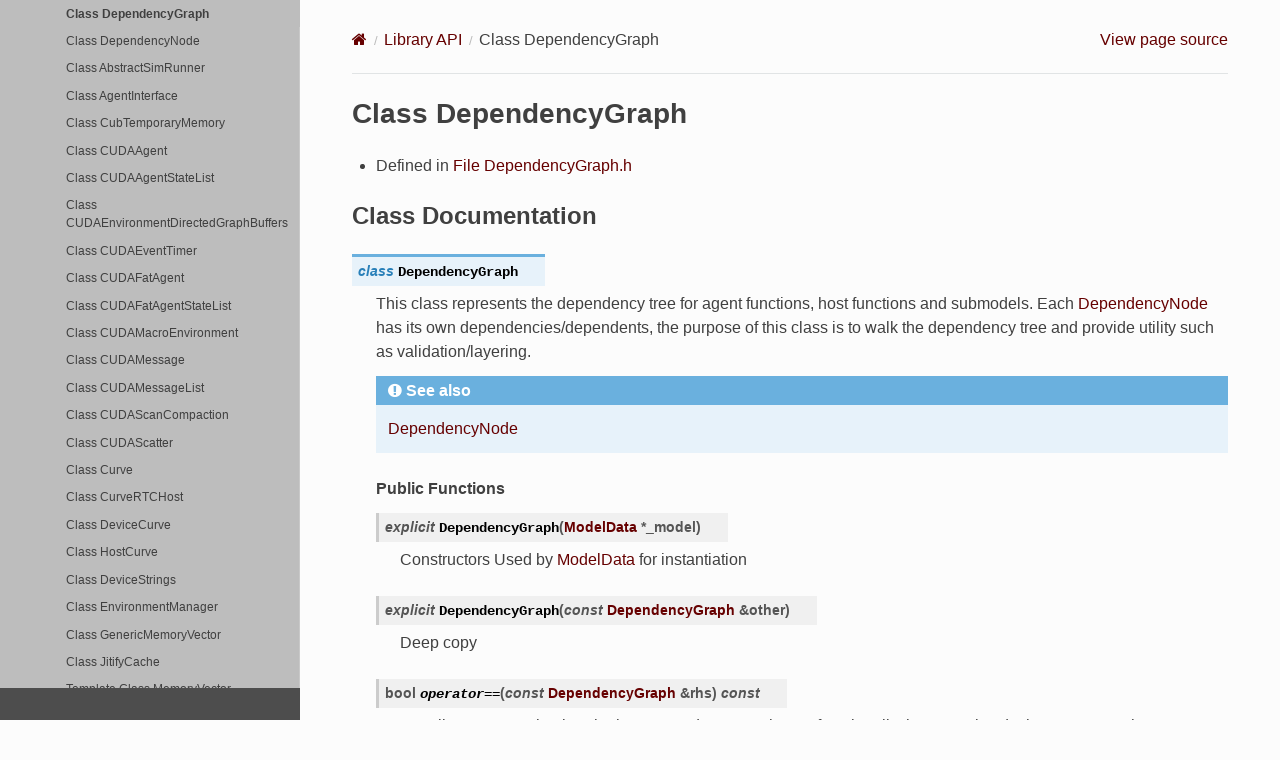

--- FILE ---
content_type: text/html; charset=utf-8
request_url: https://docs.flamegpu.com/api/classflamegpu_1_1DependencyGraph.html
body_size: 20961
content:
<!DOCTYPE html>
<html class="writer-html5" lang="en">
<head>
  <meta charset="utf-8" /><meta name="viewport" content="width=device-width, initial-scale=1" />

  <meta name="viewport" content="width=device-width, initial-scale=1.0" />
  <title>Class DependencyGraph &mdash; FLAME GPU 2 0 documentation</title>
      <link rel="stylesheet" type="text/css" href="../_static/pygments.css?v=03e43079" />
      <link rel="stylesheet" type="text/css" href="../_static/css/theme.css?v=19f00094" />
      <link rel="stylesheet" type="text/css" href="../_static/copybutton.css?v=76b2166b" />
      <link rel="stylesheet" type="text/css" href="../_static/graphviz.css?v=eafc0fe6" />
      <link rel="stylesheet" type="text/css" href="../_static/collapsible-lists/css/tree_view.css?v=a885cde7" />
      <link rel="stylesheet" type="text/css" href="../_static/css/flamegpu.css?v=7bd57401" />

  
  <!--[if lt IE 9]>
    <script src="../_static/js/html5shiv.min.js"></script>
  <![endif]-->
  
        <script src="../_static/jquery.js?v=5d32c60e"></script>
        <script src="../_static/_sphinx_javascript_frameworks_compat.js?v=2cd50e6c"></script>
        <script data-url_root="../" id="documentation_options" src="../_static/documentation_options.js?v=e43216b9"></script>
        <script src="../_static/doctools.js?v=888ff710"></script>
        <script src="../_static/sphinx_highlight.js?v=4825356b"></script>
        <script src="../_static/clipboard.min.js?v=a7894cd8"></script>
        <script src="../_static/copybutton.js?v=f281be69"></script>
        <script src="../_static/collapsible-lists/js/CollapsibleLists.compressed.js?v=73120307"></script>
        <script src="../_static/collapsible-lists/js/apply-collapsible-lists.js?v=660e4f45"></script>
        <script src="https://unpkg.com/mermaid@10.4.0/dist/mermaid.js"></script>
    <script src="../_static/js/theme.js"></script>
    <link rel="index" title="Index" href="../genindex.html" />
    <link rel="search" title="Search" href="../search.html" />
    <link rel="next" title="Class DependencyNode" href="classflamegpu_1_1DependencyNode.html" />
    <link rel="prev" title="Class CUDASimulation" href="classflamegpu_1_1CUDASimulation.html" /> 
</head>

<body class="wy-body-for-nav"> 
  <div class="wy-grid-for-nav">
    <nav data-toggle="wy-nav-shift" class="wy-nav-side">
      <div class="wy-side-scroll">
        <div class="wy-side-nav-search"  style="background: #4d4d4d" >

          
          
          <a href="../index.html" class="icon icon-home">
            FLAME GPU 2
              <img src="../_static/flamegpu2-icon-notext-128.png" class="logo" alt="Logo"/>
          </a>
<div role="search">
  <form id="rtd-search-form" class="wy-form" action="../search.html" method="get">
    <input type="text" name="q" placeholder="Search docs" aria-label="Search docs" />
    <input type="hidden" name="check_keywords" value="yes" />
    <input type="hidden" name="area" value="default" />
  </form>
</div>
        </div><div class="wy-menu wy-menu-vertical" data-spy="affix" role="navigation" aria-label="Navigation menu">
              <p class="caption" role="heading"><span class="caption-text">Contents:</span></p>
<ul class="current">
<li class="toctree-l1"><a class="reference internal" href="../quickstart/index.html">Quickstart</a><ul>
<li class="toctree-l2"><a class="reference internal" href="../quickstart/index.html#prerequisites">Prerequisites</a></li>
<li class="toctree-l2"><a class="reference internal" href="../quickstart/index.html#c">C++</a><ul>
<li class="toctree-l3"><a class="reference internal" href="../quickstart/index.html#installation">Installation</a></li>
<li class="toctree-l3"><a class="reference internal" href="../quickstart/index.html#creating-a-new-project">Creating a New Project</a></li>
<li class="toctree-l3"><a class="reference internal" href="../quickstart/index.html#compiling-your-project">Compiling Your Project</a><ul>
<li class="toctree-l4"><a class="reference internal" href="../quickstart/index.html#cmake-gui-windows-only">CMake GUI (Windows Only)</a></li>
</ul>
</li>
<li class="toctree-l3"><a class="reference internal" href="../quickstart/index.html#running-your-project">Running Your Project</a></li>
</ul>
</li>
<li class="toctree-l2"><a class="reference internal" href="../quickstart/index.html#python-3">Python 3</a><ul>
<li class="toctree-l3"><a class="reference internal" href="../quickstart/index.html#q-python-installation">Installation</a></li>
<li class="toctree-l3"><a class="reference internal" href="../quickstart/index.html#building-from-source">Building From Source</a></li>
<li class="toctree-l3"><a class="reference internal" href="../quickstart/index.html#id3">Creating a New Project</a></li>
<li class="toctree-l3"><a class="reference internal" href="../quickstart/index.html#id4">Running your project</a></li>
</ul>
</li>
</ul>
</li>
<li class="toctree-l1"><a class="reference internal" href="../guide/index.html">User Guide</a><ul>
<li class="toctree-l2"><a class="reference internal" href="../guide/creating-a-model/index.html">Creating a Model</a><ul>
<li class="toctree-l3"><a class="reference internal" href="../guide/creating-a-model/index.html#what-is-a-model">What is a Model?</a></li>
<li class="toctree-l3"><a class="reference internal" href="../guide/creating-a-model/index.html#creating-a-modeldescription-object">Creating a ModelDescription Object</a></li>
<li class="toctree-l3"><a class="reference internal" href="../guide/creating-a-model/index.html#supported-types">Supported Types</a></li>
</ul>
</li>
<li class="toctree-l2"><a class="reference internal" href="../guide/environment/index.html">Environmental Properties</a><ul>
<li class="toctree-l3"><a class="reference internal" href="../guide/environment/index.html#accessing-the-environmentdescription-object">Accessing the EnvironmentDescription Object</a></li>
<li class="toctree-l3"><a class="reference internal" href="../guide/environment/index.html#defining-properties">Defining Properties</a></li>
<li class="toctree-l3"><a class="reference internal" href="../guide/environment/index.html#defining-macro-properties">Defining Macro Properties</a></li>
<li class="toctree-l3"><a class="reference internal" href="../guide/environment/index.html#defining-a-directed-graph">Defining a Directed Graph</a></li>
<li class="toctree-l3"><a class="reference internal" href="../guide/environment/index.html#related-links">Related Links</a></li>
</ul>
</li>
<li class="toctree-l2"><a class="reference internal" href="../guide/defining-agents/index.html">Defining Agents</a><ul>
<li class="toctree-l3"><a class="reference internal" href="../guide/defining-agents/index.html#defining-a-new-agent-type">Defining a New Agent Type</a></li>
<li class="toctree-l3"><a class="reference internal" href="../guide/defining-agents/index.html#agent-variables">Agent Variables</a><ul>
<li class="toctree-l4"><a class="reference internal" href="../guide/defining-agents/index.html#agent-id">Agent ID</a></li>
<li class="toctree-l4"><a class="reference internal" href="../guide/defining-agents/index.html#user-defined-variables">User Defined Variables</a></li>
</ul>
</li>
<li class="toctree-l3"><a class="reference internal" href="../guide/defining-agents/index.html#agent-states">Agent States</a></li>
<li class="toctree-l3"><a class="reference internal" href="../guide/defining-agents/index.html#related-links">Related Links</a></li>
</ul>
</li>
<li class="toctree-l2"><a class="reference internal" href="../guide/defining-messages-communication/index.html">Defining Messages (Communication)</a><ul>
<li class="toctree-l3"><a class="reference internal" href="../guide/defining-messages-communication/index.html#communication-strategies">Communication Strategies</a></li>
<li class="toctree-l3"><a class="reference internal" href="../guide/defining-messages-communication/index.html#defining-a-new-message-type">Defining a New Message Type</a><ul>
<li class="toctree-l4"><a class="reference internal" href="../guide/defining-messages-communication/index.html#brute-force-specialisation">Brute Force Specialisation</a></li>
<li class="toctree-l4"><a class="reference internal" href="../guide/defining-messages-communication/index.html#bucket-specialisation">Bucket Specialisation</a></li>
<li class="toctree-l4"><a class="reference internal" href="../guide/defining-messages-communication/index.html#spatial-specialisation">Spatial Specialisation</a></li>
<li class="toctree-l4"><a class="reference internal" href="../guide/defining-messages-communication/index.html#array-specialisation">Array Specialisation</a></li>
</ul>
</li>
<li class="toctree-l3"><a class="reference internal" href="../guide/defining-messages-communication/index.html#related-links">Related Links</a></li>
</ul>
</li>
<li class="toctree-l2"><a class="reference internal" href="../guide/agent-functions/index.html">Agent Functions</a><ul>
<li class="toctree-l3"><a class="reference internal" href="../guide/agent-functions/defining-agent-functions.html">Defining Agent Functions</a><ul>
<li class="toctree-l4"><a class="reference internal" href="../guide/agent-functions/defining-agent-functions.html#c-compile-time-agent-functions">C++ Compile Time Agent Functions</a></li>
<li class="toctree-l4"><a class="reference internal" href="../guide/agent-functions/defining-agent-functions.html#c-and-python-runtime-compiled-agent-functions">C++ and Python Runtime Compiled Agent Functions</a></li>
<li class="toctree-l4"><a class="reference internal" href="../guide/agent-functions/defining-agent-functions.html#flame-gpu-python-agent-functions">FLAME GPU Python Agent Functions</a></li>
<li class="toctree-l4"><a class="reference internal" href="../guide/agent-functions/defining-agent-functions.html#flame-gpu-device-functions">FLAME GPU Device Functions</a></li>
<li class="toctree-l4"><a class="reference internal" href="../guide/agent-functions/defining-agent-functions.html#flame-gpu-host-device-functions">FLAME GPU Host Device Functions</a></li>
<li class="toctree-l4"><a class="reference internal" href="../guide/agent-functions/defining-agent-functions.html#related-links">Related Links</a></li>
</ul>
</li>
<li class="toctree-l3"><a class="reference internal" href="../guide/agent-functions/modifying-agent-variables.html">Accessing Agent Variables</a><ul>
<li class="toctree-l4"><a class="reference internal" href="../guide/agent-functions/modifying-agent-variables.html#reading-an-agent-s-id">Reading an Agent’s ID</a></li>
<li class="toctree-l4"><a class="reference internal" href="../guide/agent-functions/modifying-agent-variables.html#related-links">Related Links</a></li>
</ul>
</li>
<li class="toctree-l3"><a class="reference internal" href="../guide/agent-functions/interacting-with-environment.html">Accessing the Environment</a><ul>
<li class="toctree-l4"><a class="reference internal" href="../guide/agent-functions/interacting-with-environment.html#environment-properties">Environment Properties</a></li>
<li class="toctree-l4"><a class="reference internal" href="../guide/agent-functions/interacting-with-environment.html#environment-macro-properties">Environment Macro Properties</a></li>
<li class="toctree-l4"><a class="reference internal" href="../guide/agent-functions/interacting-with-environment.html#environment-directed-graph">Environment Directed Graph</a></li>
<li class="toctree-l4"><a class="reference internal" href="../guide/agent-functions/interacting-with-environment.html#related-links">Related Links</a></li>
</ul>
</li>
<li class="toctree-l3"><a class="reference internal" href="../guide/agent-functions/agent-communication.html">Agent Communication</a><ul>
<li class="toctree-l4"><a class="reference internal" href="../guide/agent-functions/agent-communication.html#sending-messages">Sending Messages</a></li>
<li class="toctree-l4"><a class="reference internal" href="../guide/agent-functions/agent-communication.html#reading-messages">Reading Messages</a></li>
<li class="toctree-l4"><a class="reference internal" href="../guide/agent-functions/agent-communication.html#related-links">Related Links</a></li>
</ul>
</li>
<li class="toctree-l3"><a class="reference internal" href="../guide/agent-functions/agent-birth-death.html">Agent Birth &amp; Death</a><ul>
<li class="toctree-l4"><a class="reference internal" href="../guide/agent-functions/agent-birth-death.html#agent-death">Agent Death</a></li>
<li class="toctree-l4"><a class="reference internal" href="../guide/agent-functions/agent-birth-death.html#agent-birth">Agent Birth</a></li>
<li class="toctree-l4"><a class="reference internal" href="../guide/agent-functions/agent-birth-death.html#related-links">Related Links</a></li>
</ul>
</li>
<li class="toctree-l3"><a class="reference internal" href="../guide/agent-functions/random-numbers.html">Random Numbers</a><ul>
<li class="toctree-l4"><a class="reference internal" href="../guide/agent-functions/random-numbers.html#related-links">Related Links</a></li>
</ul>
</li>
<li class="toctree-l3"><a class="reference internal" href="../guide/agent-functions/agent-state-transitions.html">Agent State Transitions</a><ul>
<li class="toctree-l4"><a class="reference internal" href="../guide/agent-functions/agent-state-transitions.html#agent-function-conditions-conditional-behaviours">Agent Function Conditions (Conditional Behaviours)</a></li>
</ul>
</li>
<li class="toctree-l3"><a class="reference internal" href="../guide/agent-functions/miscellaneous.html">Miscellaneous Methods</a><ul>
<li class="toctree-l4"><a class="reference internal" href="../guide/agent-functions/miscellaneous.html#related-links">Related Links</a></li>
</ul>
</li>
</ul>
</li>
<li class="toctree-l2"><a class="reference internal" href="../guide/host-functions/index.html">Host Functions &amp; Conditions</a><ul>
<li class="toctree-l3"><a class="reference internal" href="../guide/host-functions/defining-host-functions.html">Defining Host Functions</a><ul>
<li class="toctree-l4"><a class="reference internal" href="../guide/host-functions/defining-host-functions.html#types-of-host-function">Types of Host Function</a></li>
<li class="toctree-l4"><a class="reference internal" href="../guide/host-functions/defining-host-functions.html#adding-host-functions-to-a-model">Adding Host Functions to a Model</a></li>
<li class="toctree-l4"><a class="reference internal" href="../guide/host-functions/defining-host-functions.html#related-links">Related Links</a></li>
</ul>
</li>
<li class="toctree-l3"><a class="reference internal" href="../guide/host-functions/interacting-with-environment.html">Accessing the Environment</a><ul>
<li class="toctree-l4"><a class="reference internal" href="../guide/host-functions/interacting-with-environment.html#environment-properties">Environment Properties</a></li>
<li class="toctree-l4"><a class="reference internal" href="../guide/host-functions/interacting-with-environment.html#environment-macro-properties">Environment Macro Properties</a></li>
<li class="toctree-l4"><a class="reference internal" href="../guide/host-functions/interacting-with-environment.html#environment-directed-graph">Environment Directed Graph</a></li>
<li class="toctree-l4"><a class="reference internal" href="../guide/host-functions/interacting-with-environment.html#related-links">Related Links</a></li>
</ul>
</li>
<li class="toctree-l3"><a class="reference internal" href="../guide/host-functions/agent-operations.html">Agent Operations</a><ul>
<li class="toctree-l4"><a class="reference internal" href="../guide/host-functions/agent-operations.html#variable-reductions">Variable Reductions</a></li>
<li class="toctree-l4"><a class="reference internal" href="../guide/host-functions/agent-operations.html#sorting-agents">Sorting Agents</a></li>
<li class="toctree-l4"><a class="reference internal" href="../guide/host-functions/agent-operations.html#agent-creation">Agent Creation</a></li>
<li class="toctree-l4"><a class="reference internal" href="../guide/host-functions/agent-operations.html#direct-agent-access">Direct Agent Access</a></li>
<li class="toctree-l4"><a class="reference internal" href="../guide/host-functions/agent-operations.html#miscellaneous-methods">Miscellaneous Methods</a></li>
<li class="toctree-l4"><a class="reference internal" href="../guide/host-functions/agent-operations.html#related-links">Related Links</a></li>
</ul>
</li>
<li class="toctree-l3"><a class="reference internal" href="../guide/host-functions/random-numbers.html">Random Numbers</a><ul>
<li class="toctree-l4"><a class="reference internal" href="../guide/host-functions/random-numbers.html#seeding-the-random-state">Seeding the Random State</a></li>
<li class="toctree-l4"><a class="reference internal" href="../guide/host-functions/random-numbers.html#related-links">Related Links</a></li>
</ul>
</li>
<li class="toctree-l3"><a class="reference internal" href="../guide/host-functions/miscellaneous.html">Miscellaneous Methods</a><ul>
<li class="toctree-l4"><a class="reference internal" href="../guide/host-functions/miscellaneous.html#related-links">Related Links</a></li>
</ul>
</li>
</ul>
</li>
<li class="toctree-l2"><a class="reference internal" href="../guide/defining-execution-order/index.html">Defining Execution Order</a><ul>
<li class="toctree-l3"><a class="reference internal" href="../guide/defining-execution-order/dependency-graph.html">Dependency Graph</a><ul>
<li class="toctree-l4"><a class="reference internal" href="../guide/defining-execution-order/dependency-graph.html#specifying-dependencies">Specifying Dependencies</a></li>
<li class="toctree-l4"><a class="reference internal" href="../guide/defining-execution-order/dependency-graph.html#specifying-roots">Specifying Roots</a></li>
<li class="toctree-l4"><a class="reference internal" href="../guide/defining-execution-order/dependency-graph.html#host-layer-functions">Host Layer Functions</a></li>
<li class="toctree-l4"><a class="reference internal" href="../guide/defining-execution-order/dependency-graph.html#generating-layers">Generating Layers</a></li>
<li class="toctree-l4"><a class="reference internal" href="../guide/defining-execution-order/dependency-graph.html#visualising-the-dependencies">Visualising the Dependencies</a></li>
<li class="toctree-l4"><a class="reference internal" href="../guide/defining-execution-order/dependency-graph.html#accessing-the-dependencygraph">Accessing the DependencyGraph</a></li>
<li class="toctree-l4"><a class="reference internal" href="../guide/defining-execution-order/dependency-graph.html#related-links">Related Links</a></li>
</ul>
</li>
<li class="toctree-l3"><a class="reference internal" href="../guide/defining-execution-order/layers.html">Layers</a><ul>
<li class="toctree-l4"><a class="reference internal" href="../guide/defining-execution-order/layers.html#manual-layer-specification">Manual Layer Specification</a></li>
<li class="toctree-l4"><a class="reference internal" href="../guide/defining-execution-order/layers.html#layer-specification-rules">Layer Specification Rules</a></li>
<li class="toctree-l4"><a class="reference internal" href="../guide/defining-execution-order/layers.html#related-links">Related Links</a></li>
</ul>
</li>
<li class="toctree-l3"><a class="reference internal" href="../guide/defining-execution-order/exit-conditions.html">Exit Conditions</a><ul>
<li class="toctree-l4"><a class="reference internal" href="../guide/defining-execution-order/exit-conditions.html#related-links">Related Links</a></li>
</ul>
</li>
<li class="toctree-l3"><a class="reference internal" href="../guide/defining-execution-order/submodels.html">Submodels</a><ul>
<li class="toctree-l4"><a class="reference internal" href="../guide/defining-execution-order/submodels.html#id1">Defining a Submodel</a></li>
<li class="toctree-l4"><a class="reference internal" href="../guide/defining-execution-order/submodels.html#related-links">Related Links</a></li>
</ul>
</li>
</ul>
</li>
<li class="toctree-l2"><a class="reference internal" href="../guide/running-a-simulation/index.html">Running a Simulation</a><ul>
<li class="toctree-l3"><a class="reference internal" href="../guide/running-a-simulation/configuring-execution.html">Configuring Execution</a><ul>
<li class="toctree-l4"><a class="reference internal" href="../guide/running-a-simulation/configuring-execution.html#related-links">Related Links</a></li>
</ul>
</li>
<li class="toctree-l3"><a class="reference internal" href="../guide/running-a-simulation/initial-state.html">Overriding the Initial State</a><ul>
<li class="toctree-l4"><a class="reference internal" href="../guide/running-a-simulation/initial-state.html#with-code">With Code</a></li>
<li class="toctree-l4"><a class="reference internal" href="../guide/running-a-simulation/initial-state.html#from-file">From File</a></li>
<li class="toctree-l4"><a class="reference internal" href="../guide/running-a-simulation/initial-state.html#related-links">Related Links</a></li>
</ul>
</li>
<li class="toctree-l3"><a class="reference internal" href="../guide/running-a-simulation/collecting-data.html">Collecting Data</a><ul>
<li class="toctree-l4"><a class="reference internal" href="../guide/running-a-simulation/collecting-data.html#logging">Logging</a></li>
<li class="toctree-l4"><a class="reference internal" href="../guide/running-a-simulation/collecting-data.html#accessing-the-complete-agent-state">Accessing the Complete Agent State</a></li>
<li class="toctree-l4"><a class="reference internal" href="../guide/running-a-simulation/collecting-data.html#additional-notes">Additional Notes</a></li>
<li class="toctree-l4"><a class="reference internal" href="../guide/running-a-simulation/collecting-data.html#related-links">Related Links</a></li>
</ul>
</li>
</ul>
</li>
<li class="toctree-l2"><a class="reference internal" href="../guide/running-multiple-simulations/index.html">Running Multiple Simulations</a><ul>
<li class="toctree-l3"><a class="reference internal" href="../guide/running-multiple-simulations/index.html#creating-a-cudaensemble">Creating a CUDAEnsemble</a></li>
<li class="toctree-l3"><a class="reference internal" href="../guide/running-multiple-simulations/index.html#creating-a-runplanvector">Creating a RunPlanVector</a></li>
<li class="toctree-l3"><a class="reference internal" href="../guide/running-multiple-simulations/index.html#creating-a-logging-configuration">Creating a Logging Configuration</a></li>
<li class="toctree-l3"><a class="reference internal" href="../guide/running-multiple-simulations/index.html#configuring-running-the-ensemble">Configuring &amp; Running the Ensemble</a></li>
<li class="toctree-l3"><a class="reference internal" href="../guide/running-multiple-simulations/index.html#error-handling-within-ensembles">Error Handling Within Ensembles</a></li>
<li class="toctree-l3"><a class="reference internal" href="../guide/running-multiple-simulations/index.html#distributed-ensembles-via-mpi">Distributed Ensembles via MPI</a></li>
<li class="toctree-l3"><a class="reference internal" href="../guide/running-multiple-simulations/index.html#related-links">Related Links</a></li>
</ul>
</li>
<li class="toctree-l2"><a class="reference internal" href="../guide/visualisation/index.html">Visualisation</a><ul>
<li class="toctree-l3"><a class="reference internal" href="../guide/visualisation/building-with-vis.html">Enabling Visualisation</a><ul>
<li class="toctree-l4"><a class="reference internal" href="../guide/visualisation/building-with-vis.html#detecting-visualisation-support">Detecting Visualisation Support</a></li>
</ul>
</li>
<li class="toctree-l3"><a class="reference internal" href="../guide/visualisation/setting-up-vis.html">Configuring a Visualisation</a><ul>
<li class="toctree-l4"><a class="reference internal" href="../guide/visualisation/setting-up-vis.html#visualisation-options">Visualisation Options</a></li>
<li class="toctree-l4"><a class="reference internal" href="../guide/visualisation/setting-up-vis.html#visualising-after-simulation-exit">Visualising After Simulation Exit</a></li>
<li class="toctree-l4"><a class="reference internal" href="../guide/visualisation/setting-up-vis.html#related-links">Related Links</a></li>
</ul>
</li>
<li class="toctree-l3"><a class="reference internal" href="../guide/visualisation/visualising-agents.html">Visualising Agents</a><ul>
<li class="toctree-l4"><a class="reference internal" href="../guide/visualisation/visualising-agents.html#agent-model">Agent Model</a></li>
<li class="toctree-l4"><a class="reference internal" href="../guide/visualisation/visualising-agents.html#agent-position">Agent Position</a></li>
<li class="toctree-l4"><a class="reference internal" href="../guide/visualisation/visualising-agents.html#agent-direction">Agent Direction</a></li>
<li class="toctree-l4"><a class="reference internal" href="../guide/visualisation/visualising-agents.html#agent-scale">Agent Scale</a></li>
<li class="toctree-l4"><a class="reference internal" href="../guide/visualisation/visualising-agents.html#agent-color">Agent Color</a></li>
<li class="toctree-l4"><a class="reference internal" href="../guide/visualisation/visualising-agents.html#agent-states">Agent States</a></li>
<li class="toctree-l4"><a class="reference internal" href="../guide/visualisation/visualising-agents.html#related-links">Related Links</a></li>
</ul>
</li>
<li class="toctree-l3"><a class="reference internal" href="../guide/visualisation/adding-details.html">Visualising Additional Details</a><ul>
<li class="toctree-l4"><a class="reference internal" href="../guide/visualisation/adding-details.html#user-interface-environment-properties">User Interface (Environment Properties)</a></li>
<li class="toctree-l4"><a class="reference internal" href="../guide/visualisation/adding-details.html#environment-directed-graphs">Environment Directed Graphs</a></li>
<li class="toctree-l4"><a class="reference internal" href="../guide/visualisation/adding-details.html#lines">Lines</a></li>
<li class="toctree-l4"><a class="reference internal" href="../guide/visualisation/adding-details.html#models">Models</a></li>
<li class="toctree-l4"><a class="reference internal" href="../guide/visualisation/adding-details.html#related-links">Related Links</a></li>
</ul>
</li>
<li class="toctree-l3"><a class="reference internal" href="../guide/visualisation/visualisation-controls.html">Visualisation Controls</a></li>
</ul>
</li>
<li class="toctree-l2"><a class="reference internal" href="../guide/debugging-models/index.html">Debugging Models</a><ul>
<li class="toctree-l3"><a class="reference internal" href="../guide/debugging-models/seatbelts.html">What is FLAMEGPU_SEATBELTS?</a><ul>
<li class="toctree-l4"><a class="reference internal" href="../guide/debugging-models/seatbelts.html#enabling-disabling-flamegpu-seatbelts">Enabling/Disabling FLAMEGPU_SEATBELTS</a></li>
<li class="toctree-l4"><a class="reference internal" href="../guide/debugging-models/seatbelts.html#understanding-flamegpu-seatbelts-exceptions">Understanding FLAMEGPU_SEATBELTS Exceptions</a></li>
<li class="toctree-l4"><a class="reference internal" href="../guide/debugging-models/seatbelts.html#related-links">Related Links</a></li>
</ul>
</li>
<li class="toctree-l3"><a class="reference internal" href="../guide/debugging-models/print.html">Using Print Statements</a><ul>
<li class="toctree-l4"><a class="reference internal" href="../guide/debugging-models/print.html#printing-from-agent-functions">Printing From Agent Functions</a></li>
</ul>
</li>
<li class="toctree-l3"><a class="reference internal" href="../guide/debugging-models/logging.html">Logging Timeseries Data</a><ul>
<li class="toctree-l4"><a class="reference internal" href="../guide/debugging-models/logging.html#environment-macro-property-counters">Environment Macro Property Counters</a></li>
<li class="toctree-l4"><a class="reference internal" href="../guide/debugging-models/logging.html#related-links">Related Links</a></li>
</ul>
</li>
<li class="toctree-l3"><a class="reference internal" href="../guide/debugging-models/using-a-debugger.html">Using a Debugger</a><ul>
<li class="toctree-l4"><a class="reference internal" href="../guide/debugging-models/using-a-debugger.html#windows">Windows</a></li>
<li class="toctree-l4"><a class="reference internal" href="../guide/debugging-models/using-a-debugger.html#linux">Linux</a></li>
<li class="toctree-l4"><a class="reference internal" href="../guide/debugging-models/using-a-debugger.html#related-links">Related Links</a></li>
</ul>
</li>
</ul>
</li>
<li class="toctree-l2"><a class="reference internal" href="../guide/performance-troubleshooting/index.html">Performance Troubleshooting</a></li>
<li class="toctree-l2"><a class="reference internal" href="../guide/flamegpu2-source/index.html">Building or Modifying the FLAME GPU 2 Source</a><ul>
<li class="toctree-l3"><a class="reference internal" href="../guide/flamegpu2-source/build-from-source.html">Building FLAME GPU from Source</a><ul>
<li class="toctree-l4"><a class="reference internal" href="../guide/flamegpu2-source/build-from-source.html#related-links">Related Links</a></li>
</ul>
</li>
<li class="toctree-l3"><a class="reference internal" href="../guide/flamegpu2-source/request-a-new-feature.html">Requesting Features</a></li>
<li class="toctree-l3"><a class="reference internal" href="../guide/flamegpu2-source/contribute.html">Contributing to FLAMEGPU2</a><ul>
<li class="toctree-l4"><a class="reference internal" href="../guide/flamegpu2-source/contribute.html#reporting-bugs">Reporting Bugs</a></li>
<li class="toctree-l4"><a class="reference internal" href="../guide/flamegpu2-source/contribute.html#submitting-pull-requests">Submitting Pull Requests</a></li>
<li class="toctree-l4"><a class="reference internal" href="../guide/flamegpu2-source/contribute.html#license">License</a></li>
</ul>
</li>
</ul>
</li>
<li class="toctree-l2"><a class="reference internal" href="../guide/telemetry/index.html">Telemetry</a><ul>
<li class="toctree-l3"><a class="reference internal" href="../guide/telemetry/index.html#when-is-data-sent">When is Data sent</a></li>
<li class="toctree-l3"><a class="reference internal" href="../guide/telemetry/index.html#where-and-how-is-data-sent">Where and How is Data Sent</a></li>
<li class="toctree-l3"><a class="reference internal" href="../guide/telemetry/index.html#what-data-is-sent">What Data is Sent</a></li>
<li class="toctree-l3"><a class="reference internal" href="../guide/telemetry/index.html#disabling-telemetry-opt-out">Disabling Telemetry (Opt-out)</a></li>
<li class="toctree-l3"><a class="reference internal" href="../guide/telemetry/index.html#developer-notes">Developer Notes</a></li>
</ul>
</li>
</ul>
</li>
<li class="toctree-l1 current"><a class="reference internal" href="library_root.html">Library API</a><ul class="current">
<li class="toctree-l2"><a class="reference internal" href="library_root.html#page-hierarchy">Page Hierarchy</a></li>
<li class="toctree-l2 current"><a class="reference internal" href="library_root.html#full-api">Full API</a><ul class="current">
<li class="toctree-l3"><a class="reference internal" href="library_root.html#namespaces">Namespaces</a><ul>
<li class="toctree-l4"><a class="reference internal" href="namespace_flamegpu.html">Namespace flamegpu</a></li>
<li class="toctree-l4"><a class="reference internal" href="namespace_flamegpu__%40225.html">Namespace flamegpu::&#64;225</a></li>
<li class="toctree-l4"><a class="reference internal" href="namespace_flamegpu__detail.html">Namespace flamegpu::detail</a></li>
<li class="toctree-l4"><a class="reference internal" href="namespace_flamegpu__detail__%40167.html">Namespace flamegpu::detail::&#64;167</a></li>
<li class="toctree-l4"><a class="reference internal" href="namespace_flamegpu__detail__%40168.html">Namespace flamegpu::detail::&#64;168</a></li>
<li class="toctree-l4"><a class="reference internal" href="namespace_flamegpu__detail__compute_capability.html">Namespace flamegpu::detail::compute_capability</a></li>
<li class="toctree-l4"><a class="reference internal" href="namespace_flamegpu__detail__cuda.html">Namespace flamegpu::detail::cuda</a></li>
<li class="toctree-l4"><a class="reference internal" href="namespace_flamegpu__detail__curve.html">Namespace flamegpu::detail::curve</a></li>
<li class="toctree-l4"><a class="reference internal" href="namespace_flamegpu__detail__cxxname.html">Namespace flamegpu::detail::cxxname</a></li>
<li class="toctree-l4"><a class="reference internal" href="namespace_flamegpu__detail__numeric.html">Namespace flamegpu::detail::numeric</a></li>
<li class="toctree-l4"><a class="reference internal" href="namespace_flamegpu__detail__StaticAssert.html">Namespace flamegpu::detail::StaticAssert</a></li>
<li class="toctree-l4"><a class="reference internal" href="namespace_flamegpu__detail__wddm.html">Namespace flamegpu::detail::wddm</a></li>
<li class="toctree-l4"><a class="reference internal" href="namespace_flamegpu__exception.html">Namespace flamegpu::exception</a></li>
<li class="toctree-l4"><a class="reference internal" href="namespace_flamegpu__io.html">Namespace flamegpu::io</a></li>
<li class="toctree-l4"><a class="reference internal" href="namespace_flamegpu__io__%40173.html">Namespace flamegpu::io::&#64;173</a></li>
<li class="toctree-l4"><a class="reference internal" href="namespace_flamegpu__io__%40174.html">Namespace flamegpu::io::&#64;174</a></li>
<li class="toctree-l4"><a class="reference internal" href="namespace_flamegpu__io__%40179.html">Namespace flamegpu::io::&#64;179</a></li>
<li class="toctree-l4"><a class="reference internal" href="namespace_flamegpu__util.html">Namespace flamegpu::util</a></li>
<li class="toctree-l4"><a class="reference internal" href="namespace_flamegpu__util__nvtx.html">Namespace flamegpu::util::nvtx</a></li>
<li class="toctree-l4"><a class="reference internal" href="namespace_flamegpu__visualiser.html">Namespace flamegpu::visualiser</a></li>
<li class="toctree-l4"><a class="reference internal" href="namespace_flamegpu__visualiser__Stock.html">Namespace flamegpu::visualiser::Stock</a></li>
<li class="toctree-l4"><a class="reference internal" href="namespace_flamegpu__visualiser__Stock__Colors.html">Namespace flamegpu::visualiser::Stock::Colors</a></li>
<li class="toctree-l4"><a class="reference internal" href="namespace_flamegpu__visualiser__Stock__Palettes.html">Namespace flamegpu::visualiser::Stock::Palettes</a></li>
<li class="toctree-l4"><a class="reference internal" href="namespace_jitify2.html">Namespace jitify2</a></li>
<li class="toctree-l4"><a class="reference internal" href="namespace_nlohmann.html">Namespace nlohmann</a></li>
<li class="toctree-l4"><a class="reference internal" href="namespace_std.html">Namespace std</a></li>
</ul>
</li>
<li class="toctree-l3 current"><a class="reference internal" href="library_root.html#classes-and-structs">Classes and Structs</a><ul class="current">
<li class="toctree-l4"><a class="reference internal" href="structflamegpu_1_1AgentData.html">Struct AgentData</a></li>
<li class="toctree-l4"><a class="reference internal" href="structflamegpu_1_1AgentFunctionData.html">Struct AgentFunctionData</a></li>
<li class="toctree-l4"><a class="reference internal" href="structflamegpu_1_1AgentLogFrame.html">Struct AgentLogFrame</a></li>
<li class="toctree-l4"><a class="reference internal" href="structflamegpu_1_1CUDAEnsemble_1_1EnsembleConfig.html">Struct CUDAEnsemble::EnsembleConfig</a></li>
<li class="toctree-l4"><a class="reference internal" href="structflamegpu_1_1CUDASimulation_1_1Config.html">Struct CUDASimulation::Config</a></li>
<li class="toctree-l4"><a class="reference internal" href="structflamegpu_1_1CUDASimulation_1_1Singletons.html">Struct CUDASimulation::Singletons</a></li>
<li class="toctree-l4"><a class="reference internal" href="structflamegpu_1_1detail_1_1AbstractSimRunner_1_1ErrorDetail.html">Struct AbstractSimRunner::ErrorDetail</a></li>
<li class="toctree-l4"><a class="reference internal" href="structflamegpu_1_1detail_1_1AgentVariable.html">Struct AgentVariable</a></li>
<li class="toctree-l4"><a class="reference internal" href="structflamegpu_1_1detail_1_1AgentVariableHash.html">Struct AgentVariableHash</a></li>
<li class="toctree-l4"><a class="reference internal" href="structflamegpu_1_1detail_1_1Any.html">Struct Any</a></li>
<li class="toctree-l4"><a class="reference internal" href="structflamegpu_1_1detail_1_1CUDAEnvironmentDirectedGraphBuffers_1_1Buffer.html">Struct CUDAEnvironmentDirectedGraphBuffers::Buffer</a></li>
<li class="toctree-l4"><a class="reference internal" href="structflamegpu_1_1detail_1_1CUDAFatAgent_1_1AgentState.html">Struct CUDAFatAgent::AgentState</a></li>
<li class="toctree-l4"><a class="reference internal" href="structflamegpu_1_1detail_1_1CUDAFatAgent_1_1AgentState__hash.html">Struct CUDAFatAgent::AgentState_hash</a></li>
<li class="toctree-l4"><a class="reference internal" href="structflamegpu_1_1detail_1_1CUDAFatAgent_1_1NewBuffer.html">Struct CUDAFatAgent::NewBuffer</a></li>
<li class="toctree-l4"><a class="reference internal" href="structflamegpu_1_1detail_1_1CUDAMacroEnvironment_1_1MacroEnvProp.html">Struct CUDAMacroEnvironment::MacroEnvProp</a></li>
<li class="toctree-l4"><a class="reference internal" href="structflamegpu_1_1detail_1_1CUDAScanCompactionConfig.html">Struct CUDAScanCompactionConfig</a></li>
<li class="toctree-l4"><a class="reference internal" href="structflamegpu_1_1detail_1_1CUDAScanCompactionPtrs.html">Struct CUDAScanCompactionPtrs</a></li>
<li class="toctree-l4"><a class="reference internal" href="structflamegpu_1_1detail_1_1CUDAScatter_1_1InversionIterator.html">Struct CUDAScatter::InversionIterator</a></li>
<li class="toctree-l4"><a class="reference internal" href="structflamegpu_1_1detail_1_1CUDAScatter_1_1ScatterData.html">Struct CUDAScatter::ScatterData</a></li>
<li class="toctree-l4"><a class="reference internal" href="structflamegpu_1_1detail_1_1CUDAScatter_1_1StreamData.html">Struct CUDAScatter::StreamData</a></li>
<li class="toctree-l4"><a class="reference internal" href="structflamegpu_1_1detail_1_1curve_1_1CurveRTCHost_1_1RTCEnvMacroPropertyProperties.html">Struct CurveRTCHost::RTCEnvMacroPropertyProperties</a></li>
<li class="toctree-l4"><a class="reference internal" href="structflamegpu_1_1detail_1_1curve_1_1CurveRTCHost_1_1RTCEnvVariableProperties.html">Struct CurveRTCHost::RTCEnvVariableProperties</a></li>
<li class="toctree-l4"><a class="reference internal" href="structflamegpu_1_1detail_1_1curve_1_1CurveRTCHost_1_1RTCVariableProperties.html">Struct CurveRTCHost::RTCVariableProperties</a></li>
<li class="toctree-l4"><a class="reference internal" href="structflamegpu_1_1detail_1_1curve_1_1CurveStringHash.html">Template Struct CurveStringHash</a></li>
<li class="toctree-l4"><a class="reference internal" href="structflamegpu_1_1detail_1_1curve_1_1CurveStringHash_3_01N_00_011_01_4.html">Template Struct CurveStringHash&lt; N, 1 &gt;</a></li>
<li class="toctree-l4"><a class="reference internal" href="structflamegpu_1_1detail_1_1curve_1_1CurveTable.html">Struct CurveTable</a></li>
<li class="toctree-l4"><a class="reference internal" href="structflamegpu_1_1detail_1_1CustomMin.html">Struct CustomMin</a></li>
<li class="toctree-l4"><a class="reference internal" href="structflamegpu_1_1detail_1_1Dims.html">Template Struct Dims</a></li>
<li class="toctree-l4"><a class="reference internal" href="structflamegpu_1_1detail_1_1EnvironmentManager_1_1DefragProp.html">Struct EnvironmentManager::DefragProp</a></li>
<li class="toctree-l4"><a class="reference internal" href="structflamegpu_1_1detail_1_1EnvironmentManager_1_1EnvProp.html">Struct EnvironmentManager::EnvProp</a></li>
<li class="toctree-l4"><a class="reference internal" href="structflamegpu_1_1detail_1_1EnvironmentManager_1_1MappedProp.html">Struct EnvironmentManager::MappedProp</a></li>
<li class="toctree-l4"><a class="reference internal" href="structflamegpu_1_1detail_1_1JitifyCache_1_1CachedProgram.html">Struct JitifyCache::CachedProgram</a></li>
<li class="toctree-l4"><a class="reference internal" href="structflamegpu_1_1detail_1_1ReverseIterator.html">Struct ReverseIterator</a></li>
<li class="toctree-l4"><a class="reference internal" href="structflamegpu_1_1detail_1_1SharedBlock.html">Struct SharedBlock</a></li>
<li class="toctree-l4"><a class="reference internal" href="structflamegpu_1_1detail_1_1standard__deviation__add__impl.html">Struct standard_deviation_add_impl</a></li>
<li class="toctree-l4"><a class="reference internal" href="structflamegpu_1_1detail_1_1standard__deviation__add__impl_1_1binary__function.html">Template Struct standard_deviation_add_impl::binary_function</a></li>
<li class="toctree-l4"><a class="reference internal" href="structflamegpu_1_1detail_1_1standard__deviation__subtract__mean__impl.html">Struct standard_deviation_subtract_mean_impl</a></li>
<li class="toctree-l4"><a class="reference internal" href="structflamegpu_1_1detail_1_1standard__deviation__subtract__mean__impl_1_1unary__function.html">Template Struct standard_deviation_subtract_mean_impl::unary_function</a></li>
<li class="toctree-l4"><a class="reference internal" href="structflamegpu_1_1detail_1_1StaticAssert_1_1__Cat__base.html">Template Struct _Cat_base</a></li>
<li class="toctree-l4"><a class="reference internal" href="structflamegpu_1_1detail_1_1StaticAssert_1_1__Is__IntType.html">Template Struct _Is_IntType</a></li>
<li class="toctree-l4"><a class="reference internal" href="structflamegpu_1_1detail_1_1StaticAssert_1_1__Is__RealType.html">Template Struct _Is_RealType</a></li>
<li class="toctree-l4"><a class="reference internal" href="structflamegpu_1_1detail_1_1StaticAssert_1_1integral__constant.html">Template Struct integral_constant</a></li>
<li class="toctree-l4"><a class="reference internal" href="structflamegpu_1_1detail_1_1StaticAssert_1_1is__same.html">Template Struct is_same</a></li>
<li class="toctree-l4"><a class="reference internal" href="structflamegpu_1_1detail_1_1StaticAssert_1_1is__same_3_01__Ty1_00_01__Ty1_01_4.html">Template Struct is_same&lt; _Ty1, _Ty1 &gt;</a></li>
<li class="toctree-l4"><a class="reference internal" href="structflamegpu_1_1detail_1_1type__decode.html">Template Struct type_decode</a></li>
<li class="toctree-l4"><a class="reference internal" href="structflamegpu_1_1detail_1_1VariableBuffer.html">Struct VariableBuffer</a></li>
<li class="toctree-l4"><a class="reference internal" href="structflamegpu_1_1DeviceAgentVector__impl_1_1VariableBufferPair.html">Struct DeviceAgentVector_impl::VariableBufferPair</a></li>
<li class="toctree-l4"><a class="reference internal" href="structflamegpu_1_1EnvironmentData.html">Struct EnvironmentData</a></li>
<li class="toctree-l4"><a class="reference internal" href="structflamegpu_1_1EnvironmentData_1_1MacroPropData.html">Struct EnvironmentData::MacroPropData</a></li>
<li class="toctree-l4"><a class="reference internal" href="structflamegpu_1_1EnvironmentData_1_1PropData.html">Struct EnvironmentData::PropData</a></li>
<li class="toctree-l4"><a class="reference internal" href="structflamegpu_1_1EnvironmentDirectedGraphData.html">Struct EnvironmentDirectedGraphData</a></li>
<li class="toctree-l4"><a class="reference internal" href="structflamegpu_1_1exception_1_1DeviceExceptionBuffer.html">Struct DeviceExceptionBuffer</a></li>
<li class="toctree-l4"><a class="reference internal" href="structflamegpu_1_1ExitLogFrame.html">Struct ExitLogFrame</a></li>
<li class="toctree-l4"><a class="reference internal" href="structflamegpu_1_1HostEnvironmentDirectedGraph_1_1EdgeMap_1_1Iterator.html">Struct EdgeMap::Iterator</a></li>
<li class="toctree-l4"><a class="reference internal" href="structflamegpu_1_1HostEnvironmentDirectedGraph_1_1VertexMap_1_1Iterator.html">Struct VertexMap::Iterator</a></li>
<li class="toctree-l4"><a class="reference internal" href="structflamegpu_1_1HostMacroProperty__MetaData.html">Struct HostMacroProperty_MetaData</a></li>
<li class="toctree-l4"><a class="reference internal" href="structflamegpu_1_1LayerData.html">Struct LayerData</a></li>
<li class="toctree-l4"><a class="reference internal" href="structflamegpu_1_1LogFrame.html">Struct LogFrame</a></li>
<li class="toctree-l4"><a class="reference internal" href="structflamegpu_1_1LoggingConfig_1_1NameReductionFn.html">Struct LoggingConfig::NameReductionFn</a></li>
<li class="toctree-l4"><a class="reference internal" href="structflamegpu_1_1MessageArray2D_1_1Data.html">Struct MessageArray2D::Data</a></li>
<li class="toctree-l4"><a class="reference internal" href="structflamegpu_1_1MessageArray2D_1_1MetaData.html">Struct MessageArray2D::MetaData</a></li>
<li class="toctree-l4"><a class="reference internal" href="structflamegpu_1_1MessageArray3D_1_1Data.html">Struct MessageArray3D::Data</a></li>
<li class="toctree-l4"><a class="reference internal" href="structflamegpu_1_1MessageArray3D_1_1MetaData.html">Struct MessageArray3D::MetaData</a></li>
<li class="toctree-l4"><a class="reference internal" href="structflamegpu_1_1MessageArray_1_1Data.html">Struct MessageArray::Data</a></li>
<li class="toctree-l4"><a class="reference internal" href="structflamegpu_1_1MessageArray_1_1MetaData.html">Struct MessageArray::MetaData</a></li>
<li class="toctree-l4"><a class="reference internal" href="structflamegpu_1_1MessageBruteForce_1_1Data.html">Struct MessageBruteForce::Data</a></li>
<li class="toctree-l4"><a class="reference internal" href="structflamegpu_1_1MessageBruteForce_1_1MetaData.html">Struct MessageBruteForce::MetaData</a></li>
<li class="toctree-l4"><a class="reference internal" href="structflamegpu_1_1MessageBucket_1_1Data.html">Struct MessageBucket::Data</a></li>
<li class="toctree-l4"><a class="reference internal" href="structflamegpu_1_1MessageBucket_1_1MetaData.html">Struct MessageBucket::MetaData</a></li>
<li class="toctree-l4"><a class="reference internal" href="structflamegpu_1_1MessageSpatial2D_1_1Data.html">Struct MessageSpatial2D::Data</a></li>
<li class="toctree-l4"><a class="reference internal" href="structflamegpu_1_1MessageSpatial2D_1_1GridPos2D.html">Struct MessageSpatial2D::GridPos2D</a></li>
<li class="toctree-l4"><a class="reference internal" href="structflamegpu_1_1MessageSpatial2D_1_1MetaData.html">Struct MessageSpatial2D::MetaData</a></li>
<li class="toctree-l4"><a class="reference internal" href="structflamegpu_1_1MessageSpatial3D_1_1Data.html">Struct MessageSpatial3D::Data</a></li>
<li class="toctree-l4"><a class="reference internal" href="structflamegpu_1_1MessageSpatial3D_1_1GridPos3D.html">Struct MessageSpatial3D::GridPos3D</a></li>
<li class="toctree-l4"><a class="reference internal" href="structflamegpu_1_1MessageSpatial3D_1_1MetaData.html">Struct MessageSpatial3D::MetaData</a></li>
<li class="toctree-l4"><a class="reference internal" href="structflamegpu_1_1ModelData.html">Struct ModelData</a></li>
<li class="toctree-l4"><a class="reference internal" href="structflamegpu_1_1NewAgentStorage.html">Struct NewAgentStorage</a></li>
<li class="toctree-l4"><a class="reference internal" href="structflamegpu_1_1RunLog.html">Struct RunLog</a></li>
<li class="toctree-l4"><a class="reference internal" href="structflamegpu_1_1RunLog_1_1PerformanceSpecs.html">Struct RunLog::PerformanceSpecs</a></li>
<li class="toctree-l4"><a class="reference internal" href="structflamegpu_1_1Simulation_1_1Config.html">Struct Simulation::Config</a></li>
<li class="toctree-l4"><a class="reference internal" href="structflamegpu_1_1StepLogFrame.html">Struct StepLogFrame</a></li>
<li class="toctree-l4"><a class="reference internal" href="structflamegpu_1_1SubAgentData.html">Struct SubAgentData</a></li>
<li class="toctree-l4"><a class="reference internal" href="structflamegpu_1_1SubEnvironmentData.html">Struct SubEnvironmentData</a></li>
<li class="toctree-l4"><a class="reference internal" href="structflamegpu_1_1SubModelData.html">Struct SubModelData</a></li>
<li class="toctree-l4"><a class="reference internal" href="structflamegpu_1_1sum__input__t.html">Template Struct sum_input_t</a></li>
<li class="toctree-l4"><a class="reference internal" href="structflamegpu_1_1sum__input__t_3_01char_01_4.html">Template Struct sum_input_t&lt; char &gt;</a></li>
<li class="toctree-l4"><a class="reference internal" href="structflamegpu_1_1sum__input__t_3_01double_01_4.html">Template Struct sum_input_t&lt; double &gt;</a></li>
<li class="toctree-l4"><a class="reference internal" href="structflamegpu_1_1sum__input__t_3_01float_01_4.html">Template Struct sum_input_t&lt; float &gt;</a></li>
<li class="toctree-l4"><a class="reference internal" href="structflamegpu_1_1sum__input__t_3_01int16__t_01_4.html">Template Struct sum_input_t&lt; int16_t &gt;</a></li>
<li class="toctree-l4"><a class="reference internal" href="structflamegpu_1_1sum__input__t_3_01int32__t_01_4.html">Template Struct sum_input_t&lt; int32_t &gt;</a></li>
<li class="toctree-l4"><a class="reference internal" href="structflamegpu_1_1sum__input__t_3_01int64__t_01_4.html">Template Struct sum_input_t&lt; int64_t &gt;</a></li>
<li class="toctree-l4"><a class="reference internal" href="structflamegpu_1_1sum__input__t_3_01int8__t_01_4.html">Template Struct sum_input_t&lt; int8_t &gt;</a></li>
<li class="toctree-l4"><a class="reference internal" href="structflamegpu_1_1sum__input__t_3_01uint16__t_01_4.html">Template Struct sum_input_t&lt; uint16_t &gt;</a></li>
<li class="toctree-l4"><a class="reference internal" href="structflamegpu_1_1sum__input__t_3_01uint32__t_01_4.html">Template Struct sum_input_t&lt; uint32_t &gt;</a></li>
<li class="toctree-l4"><a class="reference internal" href="structflamegpu_1_1sum__input__t_3_01uint64__t_01_4.html">Template Struct sum_input_t&lt; uint64_t &gt;</a></li>
<li class="toctree-l4"><a class="reference internal" href="structflamegpu_1_1sum__input__t_3_01uint8__t_01_4.html">Template Struct sum_input_t&lt; uint8_t &gt;</a></li>
<li class="toctree-l4"><a class="reference internal" href="structflamegpu_1_1util_1_1PairCompare.html">Template Struct PairCompare</a></li>
<li class="toctree-l4"><a class="reference internal" href="structflamegpu_1_1util_1_1PairHash.html">Template Struct PairHash</a></li>
<li class="toctree-l4"><a class="reference internal" href="structflamegpu_1_1Variable.html">Struct Variable</a></li>
<li class="toctree-l4"><a class="reference internal" href="structflamegpu_1_1VarOffsetStruct.html">Struct VarOffsetStruct</a></li>
<li class="toctree-l4"><a class="reference internal" href="structflamegpu_1_1VarOffsetStruct_1_1OffsetLen.html">Struct VarOffsetStruct::OffsetLen</a></li>
<li class="toctree-l4"><a class="reference internal" href="structflamegpu_1_1visualiser_1_1AgentStateVisData.html">Struct AgentStateVisData</a></li>
<li class="toctree-l4"><a class="reference internal" href="structflamegpu_1_1visualiser_1_1AgentVisData.html">Struct AgentVisData</a></li>
<li class="toctree-l4"><a class="reference internal" href="structflamegpu_1_1visualiser_1_1Color.html">Struct Color</a></li>
<li class="toctree-l4"><a class="reference internal" href="structflamegpu_1_1visualiser_1_1EnvironmentGraphVisData.html">Struct EnvironmentGraphVisData</a></li>
<li class="toctree-l4"><a class="reference internal" href="structflamegpu_1_1visualiser_1_1ModelVisData.html">Struct ModelVisData</a></li>
<li class="toctree-l4"><a class="reference internal" href="structflamegpu_1_1visualiser_1_1Palette.html">Struct Palette</a></li>
<li class="toctree-l4"><a class="reference internal" href="structflamegpu_1_1visualiser_1_1Stock_1_1Palettes_1_1Dark2.html">Struct Dark2</a></li>
<li class="toctree-l4"><a class="reference internal" href="structflamegpu_1_1visualiser_1_1Stock_1_1Palettes_1_1Greys.html">Struct Greys</a></li>
<li class="toctree-l4"><a class="reference internal" href="structflamegpu_1_1visualiser_1_1Stock_1_1Palettes_1_1Pastel.html">Struct Pastel</a></li>
<li class="toctree-l4"><a class="reference internal" href="structflamegpu_1_1visualiser_1_1Stock_1_1Palettes_1_1PiYG.html">Struct PiYG</a></li>
<li class="toctree-l4"><a class="reference internal" href="structflamegpu_1_1visualiser_1_1Stock_1_1Palettes_1_1RdYlBu.html">Struct RdYlBu</a></li>
<li class="toctree-l4"><a class="reference internal" href="structflamegpu_1_1visualiser_1_1Stock_1_1Palettes_1_1Set1.html">Struct Set1</a></li>
<li class="toctree-l4"><a class="reference internal" href="structflamegpu_1_1visualiser_1_1Stock_1_1Palettes_1_1Set2.html">Struct Set2</a></li>
<li class="toctree-l4"><a class="reference internal" href="structflamegpu_1_1visualiser_1_1Stock_1_1Palettes_1_1Viridis.html">Struct Viridis</a></li>
<li class="toctree-l4"><a class="reference internal" href="structflamegpu_1_1visualiser_1_1Stock_1_1Palettes_1_1YlGn.html">Struct YlGn</a></li>
<li class="toctree-l4"><a class="reference internal" href="structflamegpu_1_1visualiser_1_1Stock_1_1Palettes_1_1YlOrRd.html">Struct YlOrRd</a></li>
<li class="toctree-l4"><a class="reference internal" href="classflamegpu_1_1AgentDescription.html">Class AgentDescription</a></li>
<li class="toctree-l4"><a class="reference internal" href="classflamegpu_1_1AgentFunctionDescription.html">Class AgentFunctionDescription</a></li>
<li class="toctree-l4"><a class="reference internal" href="classflamegpu_1_1AgentInstance.html">Class AgentInstance</a></li>
<li class="toctree-l4"><a class="reference internal" href="classflamegpu_1_1AgentLoggingConfig.html">Class AgentLoggingConfig</a></li>
<li class="toctree-l4"><a class="reference internal" href="classflamegpu_1_1AgentRandom.html">Class AgentRandom</a></li>
<li class="toctree-l4"><a class="reference internal" href="classflamegpu_1_1AgentVector.html">Class AgentVector</a></li>
<li class="toctree-l4"><a class="reference internal" href="classflamegpu_1_1AgentVector_1_1const__iterator.html">Class AgentVector::const_iterator</a></li>
<li class="toctree-l4"><a class="reference internal" href="classflamegpu_1_1AgentVector_1_1const__reverse__iterator.html">Class AgentVector::const_reverse_iterator</a></li>
<li class="toctree-l4"><a class="reference internal" href="classflamegpu_1_1AgentVector_1_1iterator.html">Class AgentVector::iterator</a></li>
<li class="toctree-l4"><a class="reference internal" href="classflamegpu_1_1AgentVector_1_1reverse__iterator.html">Class AgentVector::reverse_iterator</a></li>
<li class="toctree-l4"><a class="reference internal" href="classflamegpu_1_1AgentVector__Agent.html">Class AgentVector_Agent</a></li>
<li class="toctree-l4"><a class="reference internal" href="classflamegpu_1_1AgentVector__CAgent.html">Class AgentVector_CAgent</a></li>
<li class="toctree-l4"><a class="reference internal" href="classflamegpu_1_1CAgentDescription.html">Class CAgentDescription</a></li>
<li class="toctree-l4"><a class="reference internal" href="classflamegpu_1_1CAgentFunctionDescription.html">Class CAgentFunctionDescription</a></li>
<li class="toctree-l4"><a class="reference internal" href="classflamegpu_1_1CEnvironmentDescription.html">Class CEnvironmentDescription</a></li>
<li class="toctree-l4"><a class="reference internal" href="classflamegpu_1_1CEnvironmentDirectedGraphDescription.html">Class CEnvironmentDirectedGraphDescription</a></li>
<li class="toctree-l4"><a class="reference internal" href="classflamegpu_1_1CLayerDescription.html">Class CLayerDescription</a></li>
<li class="toctree-l4"><a class="reference internal" href="classflamegpu_1_1CSubAgentDescription.html">Class CSubAgentDescription</a></li>
<li class="toctree-l4"><a class="reference internal" href="classflamegpu_1_1CSubEnvironmentDescription.html">Class CSubEnvironmentDescription</a></li>
<li class="toctree-l4"><a class="reference internal" href="classflamegpu_1_1CSubModelDescription.html">Class CSubModelDescription</a></li>
<li class="toctree-l4"><a class="reference internal" href="classflamegpu_1_1CUDAEnsemble.html">Class CUDAEnsemble</a></li>
<li class="toctree-l4"><a class="reference internal" href="classflamegpu_1_1CUDASimulation.html">Class CUDASimulation</a></li>
<li class="toctree-l4 current"><a class="current reference internal" href="#">Class DependencyGraph</a></li>
<li class="toctree-l4"><a class="reference internal" href="classflamegpu_1_1DependencyNode.html">Class DependencyNode</a></li>
<li class="toctree-l4"><a class="reference internal" href="classflamegpu_1_1detail_1_1AbstractSimRunner.html">Class AbstractSimRunner</a></li>
<li class="toctree-l4"><a class="reference internal" href="classflamegpu_1_1detail_1_1AgentInterface.html">Class AgentInterface</a></li>
<li class="toctree-l4"><a class="reference internal" href="classflamegpu_1_1detail_1_1CubTemporaryMemory.html">Class CubTemporaryMemory</a></li>
<li class="toctree-l4"><a class="reference internal" href="classflamegpu_1_1detail_1_1CUDAAgent.html">Class CUDAAgent</a></li>
<li class="toctree-l4"><a class="reference internal" href="classflamegpu_1_1detail_1_1CUDAAgentStateList.html">Class CUDAAgentStateList</a></li>
<li class="toctree-l4"><a class="reference internal" href="classflamegpu_1_1detail_1_1CUDAEnvironmentDirectedGraphBuffers.html">Class CUDAEnvironmentDirectedGraphBuffers</a></li>
<li class="toctree-l4"><a class="reference internal" href="classflamegpu_1_1detail_1_1CUDAEventTimer.html">Class CUDAEventTimer</a></li>
<li class="toctree-l4"><a class="reference internal" href="classflamegpu_1_1detail_1_1CUDAFatAgent.html">Class CUDAFatAgent</a></li>
<li class="toctree-l4"><a class="reference internal" href="classflamegpu_1_1detail_1_1CUDAFatAgentStateList.html">Class CUDAFatAgentStateList</a></li>
<li class="toctree-l4"><a class="reference internal" href="classflamegpu_1_1detail_1_1CUDAMacroEnvironment.html">Class CUDAMacroEnvironment</a></li>
<li class="toctree-l4"><a class="reference internal" href="classflamegpu_1_1detail_1_1CUDAMessage.html">Class CUDAMessage</a></li>
<li class="toctree-l4"><a class="reference internal" href="classflamegpu_1_1detail_1_1CUDAMessageList.html">Class CUDAMessageList</a></li>
<li class="toctree-l4"><a class="reference internal" href="classflamegpu_1_1detail_1_1CUDAScanCompaction.html">Class CUDAScanCompaction</a></li>
<li class="toctree-l4"><a class="reference internal" href="classflamegpu_1_1detail_1_1CUDAScatter.html">Class CUDAScatter</a></li>
<li class="toctree-l4"><a class="reference internal" href="classflamegpu_1_1detail_1_1curve_1_1Curve.html">Class Curve</a></li>
<li class="toctree-l4"><a class="reference internal" href="classflamegpu_1_1detail_1_1curve_1_1CurveRTCHost.html">Class CurveRTCHost</a></li>
<li class="toctree-l4"><a class="reference internal" href="classflamegpu_1_1detail_1_1curve_1_1DeviceCurve.html">Class DeviceCurve</a></li>
<li class="toctree-l4"><a class="reference internal" href="classflamegpu_1_1detail_1_1curve_1_1HostCurve.html">Class HostCurve</a></li>
<li class="toctree-l4"><a class="reference internal" href="classflamegpu_1_1detail_1_1DeviceStrings.html">Class DeviceStrings</a></li>
<li class="toctree-l4"><a class="reference internal" href="classflamegpu_1_1detail_1_1EnvironmentManager.html">Class EnvironmentManager</a></li>
<li class="toctree-l4"><a class="reference internal" href="classflamegpu_1_1detail_1_1GenericMemoryVector.html">Class GenericMemoryVector</a></li>
<li class="toctree-l4"><a class="reference internal" href="classflamegpu_1_1detail_1_1JitifyCache.html">Class JitifyCache</a></li>
<li class="toctree-l4"><a class="reference internal" href="classflamegpu_1_1detail_1_1MemoryVector.html">Template Class MemoryVector</a></li>
<li class="toctree-l4"><a class="reference internal" href="classflamegpu_1_1detail_1_1MPIEnsemble.html">Class MPIEnsemble</a></li>
<li class="toctree-l4"><a class="reference internal" href="classflamegpu_1_1detail_1_1MPISimRunner.html">Class MPISimRunner</a></li>
<li class="toctree-l4"><a class="reference internal" href="classflamegpu_1_1detail_1_1RandomManager.html">Class RandomManager</a></li>
<li class="toctree-l4"><a class="reference internal" href="classflamegpu_1_1detail_1_1SignalHandlers.html">Class SignalHandlers</a></li>
<li class="toctree-l4"><a class="reference internal" href="classflamegpu_1_1detail_1_1SimLogger.html">Class SimLogger</a></li>
<li class="toctree-l4"><a class="reference internal" href="classflamegpu_1_1detail_1_1SimRunner.html">Class SimRunner</a></li>
<li class="toctree-l4"><a class="reference internal" href="classflamegpu_1_1detail_1_1SteadyClockTimer.html">Class SteadyClockTimer</a></li>
<li class="toctree-l4"><a class="reference internal" href="classflamegpu_1_1detail_1_1TestSuiteTelemetry.html">Class TestSuiteTelemetry</a></li>
<li class="toctree-l4"><a class="reference internal" href="classflamegpu_1_1detail_1_1Timer.html">Class Timer</a></li>
<li class="toctree-l4"><a class="reference internal" href="classflamegpu_1_1DeviceAgentVector__impl.html">Class DeviceAgentVector_impl</a></li>
<li class="toctree-l4"><a class="reference internal" href="classflamegpu_1_1DeviceAPI.html">Template Class DeviceAPI</a></li>
<li class="toctree-l4"><a class="reference internal" href="classflamegpu_1_1DeviceAPI_1_1AgentOut.html">Class DeviceAPI::AgentOut</a></li>
<li class="toctree-l4"><a class="reference internal" href="classflamegpu_1_1DeviceEnvironment.html">Class DeviceEnvironment</a></li>
<li class="toctree-l4"><a class="reference internal" href="classflamegpu_1_1DeviceEnvironmentDirectedGraph.html">Class DeviceEnvironmentDirectedGraph</a></li>
<li class="toctree-l4"><a class="reference internal" href="classflamegpu_1_1DeviceEnvironmentDirectedGraph_1_1InEdgeFilter.html">Class DeviceEnvironmentDirectedGraph::InEdgeFilter</a></li>
<li class="toctree-l4"><a class="reference internal" href="classflamegpu_1_1DeviceEnvironmentDirectedGraph_1_1InEdgeFilter_1_1Edge.html">Class InEdgeFilter::Edge</a></li>
<li class="toctree-l4"><a class="reference internal" href="classflamegpu_1_1DeviceEnvironmentDirectedGraph_1_1InEdgeFilter_1_1iterator.html">Class InEdgeFilter::iterator</a></li>
<li class="toctree-l4"><a class="reference internal" href="classflamegpu_1_1DeviceEnvironmentDirectedGraph_1_1OutEdgeFilter.html">Class DeviceEnvironmentDirectedGraph::OutEdgeFilter</a></li>
<li class="toctree-l4"><a class="reference internal" href="classflamegpu_1_1DeviceEnvironmentDirectedGraph_1_1OutEdgeFilter_1_1Edge.html">Class OutEdgeFilter::Edge</a></li>
<li class="toctree-l4"><a class="reference internal" href="classflamegpu_1_1DeviceEnvironmentDirectedGraph_1_1OutEdgeFilter_1_1iterator.html">Class OutEdgeFilter::iterator</a></li>
<li class="toctree-l4"><a class="reference internal" href="classflamegpu_1_1DeviceMacroProperty.html">Template Class DeviceMacroProperty</a></li>
<li class="toctree-l4"><a class="reference internal" href="classflamegpu_1_1EnvironmentDescription.html">Class EnvironmentDescription</a></li>
<li class="toctree-l4"><a class="reference internal" href="classflamegpu_1_1EnvironmentDirectedGraphDescription.html">Class EnvironmentDirectedGraphDescription</a></li>
<li class="toctree-l4"><a class="reference internal" href="classflamegpu_1_1exception_1_1AgentIDCollision.html">Class AgentIDCollision</a></li>
<li class="toctree-l4"><a class="reference internal" href="classflamegpu_1_1exception_1_1ArrayMessageWriteConflict.html">Class ArrayMessageWriteConflict</a></li>
<li class="toctree-l4"><a class="reference internal" href="classflamegpu_1_1exception_1_1CUDAError.html">Class CUDAError</a></li>
<li class="toctree-l4"><a class="reference internal" href="classflamegpu_1_1exception_1_1CurveException.html">Class CurveException</a></li>
<li class="toctree-l4"><a class="reference internal" href="classflamegpu_1_1exception_1_1DeviceError.html">Class DeviceError</a></li>
<li class="toctree-l4"><a class="reference internal" href="classflamegpu_1_1exception_1_1DeviceExceptionManager.html">Class DeviceExceptionManager</a></li>
<li class="toctree-l4"><a class="reference internal" href="classflamegpu_1_1exception_1_1DifferentModel.html">Class DifferentModel</a></li>
<li class="toctree-l4"><a class="reference internal" href="classflamegpu_1_1exception_1_1DuplicateEnvProperty.html">Class DuplicateEnvProperty</a></li>
<li class="toctree-l4"><a class="reference internal" href="classflamegpu_1_1exception_1_1EnsembleError.html">Class EnsembleError</a></li>
<li class="toctree-l4"><a class="reference internal" href="classflamegpu_1_1exception_1_1EnvDescriptionAlreadyLoaded.html">Class EnvDescriptionAlreadyLoaded</a></li>
<li class="toctree-l4"><a class="reference internal" href="classflamegpu_1_1exception_1_1ExpiredWeakPtr.html">Class ExpiredWeakPtr</a></li>
<li class="toctree-l4"><a class="reference internal" href="classflamegpu_1_1exception_1_1FileAlreadyExists.html">Class FileAlreadyExists</a></li>
<li class="toctree-l4"><a class="reference internal" href="classflamegpu_1_1exception_1_1FLAMEGPUException.html">Class FLAMEGPUException</a></li>
<li class="toctree-l4"><a class="reference internal" href="classflamegpu_1_1exception_1_1IDCollision.html">Class IDCollision</a></li>
<li class="toctree-l4"><a class="reference internal" href="classflamegpu_1_1exception_1_1IDNotSet.html">Class IDNotSet</a></li>
<li class="toctree-l4"><a class="reference internal" href="classflamegpu_1_1exception_1_1IDOutOfBounds.html">Class IDOutOfBounds</a></li>
<li class="toctree-l4"><a class="reference internal" href="classflamegpu_1_1exception_1_1InvalidAgent.html">Class InvalidAgent</a></li>
<li class="toctree-l4"><a class="reference internal" href="classflamegpu_1_1exception_1_1InvalidAgentFunc.html">Class InvalidAgentFunc</a></li>
<li class="toctree-l4"><a class="reference internal" href="classflamegpu_1_1exception_1_1InvalidAgentName.html">Class InvalidAgentName</a></li>
<li class="toctree-l4"><a class="reference internal" href="classflamegpu_1_1exception_1_1InvalidAgentState.html">Class InvalidAgentState</a></li>
<li class="toctree-l4"><a class="reference internal" href="classflamegpu_1_1exception_1_1InvalidAgentVar.html">Class InvalidAgentVar</a></li>
<li class="toctree-l4"><a class="reference internal" href="classflamegpu_1_1exception_1_1InvalidArgument.html">Class InvalidArgument</a></li>
<li class="toctree-l4"><a class="reference internal" href="classflamegpu_1_1exception_1_1InvalidCudaAgent.html">Class InvalidCudaAgent</a></li>
<li class="toctree-l4"><a class="reference internal" href="classflamegpu_1_1exception_1_1InvalidCudaAgentDesc.html">Class InvalidCudaAgentDesc</a></li>
<li class="toctree-l4"><a class="reference internal" href="classflamegpu_1_1exception_1_1InvalidCudaAgentMapSize.html">Class InvalidCudaAgentMapSize</a></li>
<li class="toctree-l4"><a class="reference internal" href="classflamegpu_1_1exception_1_1InvalidCudaAgentState.html">Class InvalidCudaAgentState</a></li>
<li class="toctree-l4"><a class="reference internal" href="classflamegpu_1_1exception_1_1InvalidCUDAComputeCapability.html">Class InvalidCUDAComputeCapability</a></li>
<li class="toctree-l4"><a class="reference internal" href="classflamegpu_1_1exception_1_1InvalidCUDAdevice.html">Class InvalidCUDAdevice</a></li>
<li class="toctree-l4"><a class="reference internal" href="classflamegpu_1_1exception_1_1InvalidCudaMessage.html">Class InvalidCudaMessage</a></li>
<li class="toctree-l4"><a class="reference internal" href="classflamegpu_1_1exception_1_1InvalidDependencyGraph.html">Class InvalidDependencyGraph</a></li>
<li class="toctree-l4"><a class="reference internal" href="classflamegpu_1_1exception_1_1InvalidEnvGraph.html">Class InvalidEnvGraph</a></li>
<li class="toctree-l4"><a class="reference internal" href="classflamegpu_1_1exception_1_1InvalidEnvProperty.html">Class InvalidEnvProperty</a></li>
<li class="toctree-l4"><a class="reference internal" href="classflamegpu_1_1exception_1_1InvalidEnvPropertyType.html">Class InvalidEnvPropertyType</a></li>
<li class="toctree-l4"><a class="reference internal" href="classflamegpu_1_1exception_1_1InvalidFilePath.html">Class InvalidFilePath</a></li>
<li class="toctree-l4"><a class="reference internal" href="classflamegpu_1_1exception_1_1InvalidFuncLayerIndx.html">Class InvalidFuncLayerIndx</a></li>
<li class="toctree-l4"><a class="reference internal" href="classflamegpu_1_1exception_1_1InvalidGraphName.html">Class InvalidGraphName</a></li>
<li class="toctree-l4"><a class="reference internal" href="classflamegpu_1_1exception_1_1InvalidGraphProperty.html">Class InvalidGraphProperty</a></li>
<li class="toctree-l4"><a class="reference internal" href="classflamegpu_1_1exception_1_1InvalidHostFunc.html">Class InvalidHostFunc</a></li>
<li class="toctree-l4"><a class="reference internal" href="classflamegpu_1_1exception_1_1InvalidID.html">Class InvalidID</a></li>
<li class="toctree-l4"><a class="reference internal" href="classflamegpu_1_1exception_1_1InvalidInputFile.html">Class InvalidInputFile</a></li>
<li class="toctree-l4"><a class="reference internal" href="classflamegpu_1_1exception_1_1InvalidLayerMember.html">Class InvalidLayerMember</a></li>
<li class="toctree-l4"><a class="reference internal" href="classflamegpu_1_1exception_1_1InvalidMemoryCapacity.html">Class InvalidMemoryCapacity</a></li>
<li class="toctree-l4"><a class="reference internal" href="classflamegpu_1_1exception_1_1InvalidMessage.html">Class InvalidMessage</a></li>
<li class="toctree-l4"><a class="reference internal" href="classflamegpu_1_1exception_1_1InvalidMessageData.html">Class InvalidMessageData</a></li>
<li class="toctree-l4"><a class="reference internal" href="classflamegpu_1_1exception_1_1InvalidMessageName.html">Class InvalidMessageName</a></li>
<li class="toctree-l4"><a class="reference internal" href="classflamegpu_1_1exception_1_1InvalidMessageType.html">Class InvalidMessageType</a></li>
<li class="toctree-l4"><a class="reference internal" href="classflamegpu_1_1exception_1_1InvalidMessageVar.html">Class InvalidMessageVar</a></li>
<li class="toctree-l4"><a class="reference internal" href="classflamegpu_1_1exception_1_1InvalidOperation.html">Class InvalidOperation</a></li>
<li class="toctree-l4"><a class="reference internal" href="classflamegpu_1_1exception_1_1InvalidParent.html">Class InvalidParent</a></li>
<li class="toctree-l4"><a class="reference internal" href="classflamegpu_1_1exception_1_1InvalidStateName.html">Class InvalidStateName</a></li>
<li class="toctree-l4"><a class="reference internal" href="classflamegpu_1_1exception_1_1InvalidSubAgentName.html">Class InvalidSubAgentName</a></li>
<li class="toctree-l4"><a class="reference internal" href="classflamegpu_1_1exception_1_1InvalidSubModel.html">Class InvalidSubModel</a></li>
<li class="toctree-l4"><a class="reference internal" href="classflamegpu_1_1exception_1_1InvalidSubModelName.html">Class InvalidSubModelName</a></li>
<li class="toctree-l4"><a class="reference internal" href="classflamegpu_1_1exception_1_1InvalidVarArrayLen.html">Class InvalidVarArrayLen</a></li>
<li class="toctree-l4"><a class="reference internal" href="classflamegpu_1_1exception_1_1InvalidVarType.html">Class InvalidVarType</a></li>
<li class="toctree-l4"><a class="reference internal" href="classflamegpu_1_1exception_1_1JSONError.html">Class JSONError</a></li>
<li class="toctree-l4"><a class="reference internal" href="classflamegpu_1_1exception_1_1OutOfBoundsException.html">Class OutOfBoundsException</a></li>
<li class="toctree-l4"><a class="reference internal" href="classflamegpu_1_1exception_1_1OutOfMemory.html">Class OutOfMemory</a></li>
<li class="toctree-l4"><a class="reference internal" href="classflamegpu_1_1exception_1_1OutOfRangeVarArray.html">Class OutOfRangeVarArray</a></li>
<li class="toctree-l4"><a class="reference internal" href="classflamegpu_1_1exception_1_1ReadOnlyEnvProperty.html">Class ReadOnlyEnvProperty</a></li>
<li class="toctree-l4"><a class="reference internal" href="classflamegpu_1_1exception_1_1ReservedName.html">Class ReservedName</a></li>
<li class="toctree-l4"><a class="reference internal" href="classflamegpu_1_1exception_1_1TimerException.html">Class TimerException</a></li>
<li class="toctree-l4"><a class="reference internal" href="classflamegpu_1_1exception_1_1TinyXMLError.html">Class TinyXMLError</a></li>
<li class="toctree-l4"><a class="reference internal" href="classflamegpu_1_1exception_1_1UnknownError.html">Class UnknownError</a></li>
<li class="toctree-l4"><a class="reference internal" href="classflamegpu_1_1exception_1_1UnknownInternalError.html">Class UnknownInternalError</a></li>
<li class="toctree-l4"><a class="reference internal" href="classflamegpu_1_1exception_1_1UnsupportedFileType.html">Class UnsupportedFileType</a></li>
<li class="toctree-l4"><a class="reference internal" href="classflamegpu_1_1exception_1_1UnsupportedVarType.html">Class UnsupportedVarType</a></li>
<li class="toctree-l4"><a class="reference internal" href="classflamegpu_1_1exception_1_1VersionMismatch.html">Class VersionMismatch</a></li>
<li class="toctree-l4"><a class="reference internal" href="classflamegpu_1_1exception_1_1VisualisationException.html">Class VisualisationException</a></li>
<li class="toctree-l4"><a class="reference internal" href="classflamegpu_1_1HostAgentAPI.html">Class HostAgentAPI</a></li>
<li class="toctree-l4"><a class="reference internal" href="classflamegpu_1_1HostAPI.html">Class HostAPI</a></li>
<li class="toctree-l4"><a class="reference internal" href="classflamegpu_1_1HostConditionCallback.html">Class HostConditionCallback</a></li>
<li class="toctree-l4"><a class="reference internal" href="classflamegpu_1_1HostEnvironment.html">Class HostEnvironment</a></li>
<li class="toctree-l4"><a class="reference internal" href="classflamegpu_1_1HostEnvironmentDirectedGraph.html">Class HostEnvironmentDirectedGraph</a></li>
<li class="toctree-l4"><a class="reference internal" href="classflamegpu_1_1HostEnvironmentDirectedGraph_1_1EdgeMap.html">Class HostEnvironmentDirectedGraph::EdgeMap</a></li>
<li class="toctree-l4"><a class="reference internal" href="classflamegpu_1_1HostEnvironmentDirectedGraph_1_1EdgeMap_1_1Edge.html">Class EdgeMap::Edge</a></li>
<li class="toctree-l4"><a class="reference internal" href="classflamegpu_1_1HostEnvironmentDirectedGraph_1_1VertexMap.html">Class HostEnvironmentDirectedGraph::VertexMap</a></li>
<li class="toctree-l4"><a class="reference internal" href="classflamegpu_1_1HostEnvironmentDirectedGraph_1_1VertexMap_1_1Vertex.html">Class VertexMap::Vertex</a></li>
<li class="toctree-l4"><a class="reference internal" href="classflamegpu_1_1HostFunctionCallback.html">Class HostFunctionCallback</a></li>
<li class="toctree-l4"><a class="reference internal" href="classflamegpu_1_1HostFunctionDescription.html">Class HostFunctionDescription</a></li>
<li class="toctree-l4"><a class="reference internal" href="classflamegpu_1_1HostMacroProperty.html">Template Class HostMacroProperty</a></li>
<li class="toctree-l4"><a class="reference internal" href="classflamegpu_1_1HostNewAgentAPI.html">Class HostNewAgentAPI</a></li>
<li class="toctree-l4"><a class="reference internal" href="classflamegpu_1_1HostRandom.html">Class HostRandom</a></li>
<li class="toctree-l4"><a class="reference internal" href="classflamegpu_1_1io_1_1JSONGraphReader.html">Class JSONGraphReader</a></li>
<li class="toctree-l4"><a class="reference internal" href="classflamegpu_1_1io_1_1JSONGraphWriter.html">Class JSONGraphWriter</a></li>
<li class="toctree-l4"><a class="reference internal" href="classflamegpu_1_1io_1_1JSONLogger.html">Class JSONLogger</a></li>
<li class="toctree-l4"><a class="reference internal" href="classflamegpu_1_1io_1_1JSONStateReader.html">Class JSONStateReader</a></li>
<li class="toctree-l4"><a class="reference internal" href="classflamegpu_1_1io_1_1JSONStateReader__agentsize__counter.html">Class JSONStateReader_agentsize_counter</a></li>
<li class="toctree-l4"><a class="reference internal" href="classflamegpu_1_1io_1_1JSONStateReader__impl.html">Class JSONStateReader_impl</a></li>
<li class="toctree-l4"><a class="reference internal" href="classflamegpu_1_1io_1_1JSONStateWriter.html">Class JSONStateWriter</a></li>
<li class="toctree-l4"><a class="reference internal" href="classflamegpu_1_1io_1_1Logger.html">Class Logger</a></li>
<li class="toctree-l4"><a class="reference internal" href="classflamegpu_1_1io_1_1LoggerFactory.html">Class LoggerFactory</a></li>
<li class="toctree-l4"><a class="reference internal" href="classflamegpu_1_1io_1_1StateReader.html">Class StateReader</a></li>
<li class="toctree-l4"><a class="reference internal" href="classflamegpu_1_1io_1_1StateReaderFactory.html">Class StateReaderFactory</a></li>
<li class="toctree-l4"><a class="reference internal" href="classflamegpu_1_1io_1_1StateWriter.html">Class StateWriter</a></li>
<li class="toctree-l4"><a class="reference internal" href="classflamegpu_1_1io_1_1StateWriterFactory.html">Class StateWriterFactory</a></li>
<li class="toctree-l4"><a class="reference internal" href="classflamegpu_1_1io_1_1Telemetry.html">Class Telemetry</a></li>
<li class="toctree-l4"><a class="reference internal" href="classflamegpu_1_1io_1_1XMLLogger.html">Class XMLLogger</a></li>
<li class="toctree-l4"><a class="reference internal" href="classflamegpu_1_1io_1_1XMLStateReader.html">Class XMLStateReader</a></li>
<li class="toctree-l4"><a class="reference internal" href="classflamegpu_1_1io_1_1XMLStateWriter.html">Class XMLStateWriter</a></li>
<li class="toctree-l4"><a class="reference internal" href="classflamegpu_1_1LayerDescription.html">Class LayerDescription</a></li>
<li class="toctree-l4"><a class="reference internal" href="classflamegpu_1_1LoggingConfig.html">Class LoggingConfig</a></li>
<li class="toctree-l4"><a class="reference internal" href="classflamegpu_1_1MessageArray.html">Class MessageArray</a></li>
<li class="toctree-l4"><a class="reference internal" href="classflamegpu_1_1MessageArray2D.html">Class MessageArray2D</a></li>
<li class="toctree-l4"><a class="reference internal" href="classflamegpu_1_1MessageArray2D_1_1CDescription.html">Class MessageArray2D::CDescription</a></li>
<li class="toctree-l4"><a class="reference internal" href="classflamegpu_1_1MessageArray2D_1_1CUDAModelHandler.html">Class MessageArray2D::CUDAModelHandler</a></li>
<li class="toctree-l4"><a class="reference internal" href="classflamegpu_1_1MessageArray2D_1_1Description.html">Class MessageArray2D::Description</a></li>
<li class="toctree-l4"><a class="reference internal" href="classflamegpu_1_1MessageArray2D_1_1In.html">Class MessageArray2D::In</a></li>
<li class="toctree-l4"><a class="reference internal" href="classflamegpu_1_1MessageArray2D_1_1In_1_1Filter.html">Class In::Filter</a></li>
<li class="toctree-l4"><a class="reference internal" href="classflamegpu_1_1MessageArray2D_1_1In_1_1Filter_1_1iterator.html">Class Filter::iterator</a></li>
<li class="toctree-l4"><a class="reference internal" href="classflamegpu_1_1MessageArray2D_1_1In_1_1Filter_1_1Message.html">Class Filter::Message</a></li>
<li class="toctree-l4"><a class="reference internal" href="classflamegpu_1_1MessageArray2D_1_1In_1_1Message.html">Class In::Message</a></li>
<li class="toctree-l4"><a class="reference internal" href="classflamegpu_1_1MessageArray2D_1_1In_1_1VonNeumannFilter.html">Class In::VonNeumannFilter</a></li>
<li class="toctree-l4"><a class="reference internal" href="classflamegpu_1_1MessageArray2D_1_1In_1_1VonNeumannFilter_1_1iterator.html">Class VonNeumannFilter::iterator</a></li>
<li class="toctree-l4"><a class="reference internal" href="classflamegpu_1_1MessageArray2D_1_1In_1_1VonNeumannFilter_1_1Message.html">Class VonNeumannFilter::Message</a></li>
<li class="toctree-l4"><a class="reference internal" href="classflamegpu_1_1MessageArray2D_1_1In_1_1VonNeumannWrapFilter.html">Class In::VonNeumannWrapFilter</a></li>
<li class="toctree-l4"><a class="reference internal" href="classflamegpu_1_1MessageArray2D_1_1In_1_1VonNeumannWrapFilter_1_1iterator.html">Class VonNeumannWrapFilter::iterator</a></li>
<li class="toctree-l4"><a class="reference internal" href="classflamegpu_1_1MessageArray2D_1_1In_1_1VonNeumannWrapFilter_1_1Message.html">Class VonNeumannWrapFilter::Message</a></li>
<li class="toctree-l4"><a class="reference internal" href="classflamegpu_1_1MessageArray2D_1_1In_1_1WrapFilter.html">Class In::WrapFilter</a></li>
<li class="toctree-l4"><a class="reference internal" href="classflamegpu_1_1MessageArray2D_1_1In_1_1WrapFilter_1_1iterator.html">Class WrapFilter::iterator</a></li>
<li class="toctree-l4"><a class="reference internal" href="classflamegpu_1_1MessageArray2D_1_1In_1_1WrapFilter_1_1Message.html">Class WrapFilter::Message</a></li>
<li class="toctree-l4"><a class="reference internal" href="classflamegpu_1_1MessageArray2D_1_1Out.html">Class MessageArray2D::Out</a></li>
<li class="toctree-l4"><a class="reference internal" href="classflamegpu_1_1MessageArray3D.html">Class MessageArray3D</a></li>
<li class="toctree-l4"><a class="reference internal" href="classflamegpu_1_1MessageArray3D_1_1CDescription.html">Class MessageArray3D::CDescription</a></li>
<li class="toctree-l4"><a class="reference internal" href="classflamegpu_1_1MessageArray3D_1_1CUDAModelHandler.html">Class MessageArray3D::CUDAModelHandler</a></li>
<li class="toctree-l4"><a class="reference internal" href="classflamegpu_1_1MessageArray3D_1_1Description.html">Class MessageArray3D::Description</a></li>
<li class="toctree-l4"><a class="reference internal" href="classflamegpu_1_1MessageArray3D_1_1In.html">Class MessageArray3D::In</a></li>
<li class="toctree-l4"><a class="reference internal" href="classflamegpu_1_1MessageArray3D_1_1In_1_1Filter.html">Class In::Filter</a></li>
<li class="toctree-l4"><a class="reference internal" href="classflamegpu_1_1MessageArray3D_1_1In_1_1Filter_1_1iterator.html">Class Filter::iterator</a></li>
<li class="toctree-l4"><a class="reference internal" href="classflamegpu_1_1MessageArray3D_1_1In_1_1Filter_1_1Message.html">Class Filter::Message</a></li>
<li class="toctree-l4"><a class="reference internal" href="classflamegpu_1_1MessageArray3D_1_1In_1_1Message.html">Class In::Message</a></li>
<li class="toctree-l4"><a class="reference internal" href="classflamegpu_1_1MessageArray3D_1_1In_1_1VonNeumannFilter.html">Class In::VonNeumannFilter</a></li>
<li class="toctree-l4"><a class="reference internal" href="classflamegpu_1_1MessageArray3D_1_1In_1_1VonNeumannFilter_1_1iterator.html">Class VonNeumannFilter::iterator</a></li>
<li class="toctree-l4"><a class="reference internal" href="classflamegpu_1_1MessageArray3D_1_1In_1_1VonNeumannFilter_1_1Message.html">Class VonNeumannFilter::Message</a></li>
<li class="toctree-l4"><a class="reference internal" href="classflamegpu_1_1MessageArray3D_1_1In_1_1VonNeumannWrapFilter.html">Class In::VonNeumannWrapFilter</a></li>
<li class="toctree-l4"><a class="reference internal" href="classflamegpu_1_1MessageArray3D_1_1In_1_1VonNeumannWrapFilter_1_1iterator.html">Class VonNeumannWrapFilter::iterator</a></li>
<li class="toctree-l4"><a class="reference internal" href="classflamegpu_1_1MessageArray3D_1_1In_1_1VonNeumannWrapFilter_1_1Message.html">Class VonNeumannWrapFilter::Message</a></li>
<li class="toctree-l4"><a class="reference internal" href="classflamegpu_1_1MessageArray3D_1_1In_1_1WrapFilter.html">Class In::WrapFilter</a></li>
<li class="toctree-l4"><a class="reference internal" href="classflamegpu_1_1MessageArray3D_1_1In_1_1WrapFilter_1_1iterator.html">Class WrapFilter::iterator</a></li>
<li class="toctree-l4"><a class="reference internal" href="classflamegpu_1_1MessageArray3D_1_1In_1_1WrapFilter_1_1Message.html">Class WrapFilter::Message</a></li>
<li class="toctree-l4"><a class="reference internal" href="classflamegpu_1_1MessageArray3D_1_1Out.html">Class MessageArray3D::Out</a></li>
<li class="toctree-l4"><a class="reference internal" href="classflamegpu_1_1MessageArray_1_1CDescription.html">Class MessageArray::CDescription</a></li>
<li class="toctree-l4"><a class="reference internal" href="classflamegpu_1_1MessageArray_1_1CUDAModelHandler.html">Class MessageArray::CUDAModelHandler</a></li>
<li class="toctree-l4"><a class="reference internal" href="classflamegpu_1_1MessageArray_1_1Description.html">Class MessageArray::Description</a></li>
<li class="toctree-l4"><a class="reference internal" href="classflamegpu_1_1MessageArray_1_1In.html">Class MessageArray::In</a></li>
<li class="toctree-l4"><a class="reference internal" href="classflamegpu_1_1MessageArray_1_1In_1_1Filter.html">Class In::Filter</a></li>
<li class="toctree-l4"><a class="reference internal" href="classflamegpu_1_1MessageArray_1_1In_1_1Filter_1_1iterator.html">Class Filter::iterator</a></li>
<li class="toctree-l4"><a class="reference internal" href="classflamegpu_1_1MessageArray_1_1In_1_1Filter_1_1Message.html">Class Filter::Message</a></li>
<li class="toctree-l4"><a class="reference internal" href="classflamegpu_1_1MessageArray_1_1In_1_1Message.html">Class In::Message</a></li>
<li class="toctree-l4"><a class="reference internal" href="classflamegpu_1_1MessageArray_1_1In_1_1WrapFilter.html">Class In::WrapFilter</a></li>
<li class="toctree-l4"><a class="reference internal" href="classflamegpu_1_1MessageArray_1_1In_1_1WrapFilter_1_1iterator.html">Class WrapFilter::iterator</a></li>
<li class="toctree-l4"><a class="reference internal" href="classflamegpu_1_1MessageArray_1_1In_1_1WrapFilter_1_1Message.html">Class WrapFilter::Message</a></li>
<li class="toctree-l4"><a class="reference internal" href="classflamegpu_1_1MessageArray_1_1Out.html">Class MessageArray::Out</a></li>
<li class="toctree-l4"><a class="reference internal" href="classflamegpu_1_1MessageBruteForce.html">Class MessageBruteForce</a></li>
<li class="toctree-l4"><a class="reference internal" href="classflamegpu_1_1MessageBruteForce_1_1CDescription.html">Class MessageBruteForce::CDescription</a></li>
<li class="toctree-l4"><a class="reference internal" href="classflamegpu_1_1MessageBruteForce_1_1CUDAModelHandler.html">Class MessageBruteForce::CUDAModelHandler</a></li>
<li class="toctree-l4"><a class="reference internal" href="classflamegpu_1_1MessageBruteForce_1_1Description.html">Class MessageBruteForce::Description</a></li>
<li class="toctree-l4"><a class="reference internal" href="classflamegpu_1_1MessageBruteForce_1_1In.html">Class MessageBruteForce::In</a></li>
<li class="toctree-l4"><a class="reference internal" href="classflamegpu_1_1MessageBruteForce_1_1In_1_1iterator.html">Class In::iterator</a></li>
<li class="toctree-l4"><a class="reference internal" href="classflamegpu_1_1MessageBruteForce_1_1In_1_1Message.html">Class In::Message</a></li>
<li class="toctree-l4"><a class="reference internal" href="classflamegpu_1_1MessageBruteForce_1_1Out.html">Class MessageBruteForce::Out</a></li>
<li class="toctree-l4"><a class="reference internal" href="classflamegpu_1_1MessageBucket.html">Class MessageBucket</a></li>
<li class="toctree-l4"><a class="reference internal" href="classflamegpu_1_1MessageBucket_1_1CDescription.html">Class MessageBucket::CDescription</a></li>
<li class="toctree-l4"><a class="reference internal" href="classflamegpu_1_1MessageBucket_1_1CUDAModelHandler.html">Class MessageBucket::CUDAModelHandler</a></li>
<li class="toctree-l4"><a class="reference internal" href="classflamegpu_1_1MessageBucket_1_1Description.html">Class MessageBucket::Description</a></li>
<li class="toctree-l4"><a class="reference internal" href="classflamegpu_1_1MessageBucket_1_1In.html">Class MessageBucket::In</a></li>
<li class="toctree-l4"><a class="reference internal" href="classflamegpu_1_1MessageBucket_1_1In_1_1Filter.html">Class In::Filter</a></li>
<li class="toctree-l4"><a class="reference internal" href="classflamegpu_1_1MessageBucket_1_1In_1_1Filter_1_1iterator.html">Class Filter::iterator</a></li>
<li class="toctree-l4"><a class="reference internal" href="classflamegpu_1_1MessageBucket_1_1In_1_1Filter_1_1Message.html">Class Filter::Message</a></li>
<li class="toctree-l4"><a class="reference internal" href="classflamegpu_1_1MessageBucket_1_1Out.html">Class MessageBucket::Out</a></li>
<li class="toctree-l4"><a class="reference internal" href="classflamegpu_1_1MessageNone.html">Class MessageNone</a></li>
<li class="toctree-l4"><a class="reference internal" href="classflamegpu_1_1MessageNone_1_1CUDAModelHandler.html">Class MessageNone::CUDAModelHandler</a></li>
<li class="toctree-l4"><a class="reference internal" href="classflamegpu_1_1MessageNone_1_1In.html">Class MessageNone::In</a></li>
<li class="toctree-l4"><a class="reference internal" href="classflamegpu_1_1MessageNone_1_1Out.html">Class MessageNone::Out</a></li>
<li class="toctree-l4"><a class="reference internal" href="classflamegpu_1_1MessageSpatial2D.html">Class MessageSpatial2D</a></li>
<li class="toctree-l4"><a class="reference internal" href="classflamegpu_1_1MessageSpatial2D_1_1CDescription.html">Class MessageSpatial2D::CDescription</a></li>
<li class="toctree-l4"><a class="reference internal" href="classflamegpu_1_1MessageSpatial2D_1_1CUDAModelHandler.html">Class MessageSpatial2D::CUDAModelHandler</a></li>
<li class="toctree-l4"><a class="reference internal" href="classflamegpu_1_1MessageSpatial2D_1_1Description.html">Class MessageSpatial2D::Description</a></li>
<li class="toctree-l4"><a class="reference internal" href="classflamegpu_1_1MessageSpatial2D_1_1In.html">Class MessageSpatial2D::In</a></li>
<li class="toctree-l4"><a class="reference internal" href="classflamegpu_1_1MessageSpatial2D_1_1In_1_1Filter.html">Class In::Filter</a></li>
<li class="toctree-l4"><a class="reference internal" href="classflamegpu_1_1MessageSpatial2D_1_1In_1_1Filter_1_1iterator.html">Class Filter::iterator</a></li>
<li class="toctree-l4"><a class="reference internal" href="classflamegpu_1_1MessageSpatial2D_1_1In_1_1Filter_1_1Message.html">Class Filter::Message</a></li>
<li class="toctree-l4"><a class="reference internal" href="classflamegpu_1_1MessageSpatial2D_1_1In_1_1WrapFilter.html">Class In::WrapFilter</a></li>
<li class="toctree-l4"><a class="reference internal" href="classflamegpu_1_1MessageSpatial2D_1_1In_1_1WrapFilter_1_1iterator.html">Class WrapFilter::iterator</a></li>
<li class="toctree-l4"><a class="reference internal" href="classflamegpu_1_1MessageSpatial2D_1_1In_1_1WrapFilter_1_1Message.html">Class WrapFilter::Message</a></li>
<li class="toctree-l4"><a class="reference internal" href="classflamegpu_1_1MessageSpatial2D_1_1Out.html">Class MessageSpatial2D::Out</a></li>
<li class="toctree-l4"><a class="reference internal" href="classflamegpu_1_1MessageSpatial3D.html">Class MessageSpatial3D</a></li>
<li class="toctree-l4"><a class="reference internal" href="classflamegpu_1_1MessageSpatial3D_1_1CDescription.html">Class MessageSpatial3D::CDescription</a></li>
<li class="toctree-l4"><a class="reference internal" href="classflamegpu_1_1MessageSpatial3D_1_1CUDAModelHandler.html">Class MessageSpatial3D::CUDAModelHandler</a></li>
<li class="toctree-l4"><a class="reference internal" href="classflamegpu_1_1MessageSpatial3D_1_1Description.html">Class MessageSpatial3D::Description</a></li>
<li class="toctree-l4"><a class="reference internal" href="classflamegpu_1_1MessageSpatial3D_1_1In.html">Class MessageSpatial3D::In</a></li>
<li class="toctree-l4"><a class="reference internal" href="classflamegpu_1_1MessageSpatial3D_1_1In_1_1Filter.html">Class In::Filter</a></li>
<li class="toctree-l4"><a class="reference internal" href="classflamegpu_1_1MessageSpatial3D_1_1In_1_1Filter_1_1iterator.html">Class Filter::iterator</a></li>
<li class="toctree-l4"><a class="reference internal" href="classflamegpu_1_1MessageSpatial3D_1_1In_1_1Filter_1_1Message.html">Class Filter::Message</a></li>
<li class="toctree-l4"><a class="reference internal" href="classflamegpu_1_1MessageSpatial3D_1_1In_1_1WrapFilter.html">Class In::WrapFilter</a></li>
<li class="toctree-l4"><a class="reference internal" href="classflamegpu_1_1MessageSpatial3D_1_1In_1_1WrapFilter_1_1iterator.html">Class WrapFilter::iterator</a></li>
<li class="toctree-l4"><a class="reference internal" href="classflamegpu_1_1MessageSpatial3D_1_1In_1_1WrapFilter_1_1Message.html">Class WrapFilter::Message</a></li>
<li class="toctree-l4"><a class="reference internal" href="classflamegpu_1_1MessageSpatial3D_1_1Out.html">Class MessageSpatial3D::Out</a></li>
<li class="toctree-l4"><a class="reference internal" href="classflamegpu_1_1MessageSpecialisationHandler.html">Class MessageSpecialisationHandler</a></li>
<li class="toctree-l4"><a class="reference internal" href="classflamegpu_1_1ModelDescription.html">Class ModelDescription</a></li>
<li class="toctree-l4"><a class="reference internal" href="classflamegpu_1_1ReadOnlyDeviceAPI.html">Class ReadOnlyDeviceAPI</a></li>
<li class="toctree-l4"><a class="reference internal" href="classflamegpu_1_1ReadOnlyDeviceEnvironment.html">Class ReadOnlyDeviceEnvironment</a></li>
<li class="toctree-l4"><a class="reference internal" href="classflamegpu_1_1ReadOnlyDeviceMacroProperty.html">Template Class ReadOnlyDeviceMacroProperty</a></li>
<li class="toctree-l4"><a class="reference internal" href="classflamegpu_1_1RunPlan.html">Class RunPlan</a></li>
<li class="toctree-l4"><a class="reference internal" href="classflamegpu_1_1RunPlanVector.html">Class RunPlanVector</a></li>
<li class="toctree-l4"><a class="reference internal" href="classflamegpu_1_1Simulation.html">Class Simulation</a></li>
<li class="toctree-l4"><a class="reference internal" href="classflamegpu_1_1StepLoggingConfig.html">Class StepLoggingConfig</a></li>
<li class="toctree-l4"><a class="reference internal" href="classflamegpu_1_1SubAgentDescription.html">Class SubAgentDescription</a></li>
<li class="toctree-l4"><a class="reference internal" href="classflamegpu_1_1SubEnvironmentDescription.html">Class SubEnvironmentDescription</a></li>
<li class="toctree-l4"><a class="reference internal" href="classflamegpu_1_1SubModelDescription.html">Class SubModelDescription</a></li>
<li class="toctree-l4"><a class="reference internal" href="classflamegpu_1_1util_1_1nvtx_1_1Range.html">Class Range</a></li>
<li class="toctree-l4"><a class="reference internal" href="classflamegpu_1_1visualiser_1_1AgentStateVis.html">Class AgentStateVis</a></li>
<li class="toctree-l4"><a class="reference internal" href="classflamegpu_1_1visualiser_1_1AgentVis.html">Class AgentVis</a></li>
<li class="toctree-l4"><a class="reference internal" href="classflamegpu_1_1visualiser_1_1AutoPalette.html">Class AutoPalette</a></li>
<li class="toctree-l4"><a class="reference internal" href="classflamegpu_1_1visualiser_1_1ColorFunction.html">Class ColorFunction</a></li>
<li class="toctree-l4"><a class="reference internal" href="classflamegpu_1_1visualiser_1_1DiscreteColor.html">Template Class DiscreteColor</a></li>
<li class="toctree-l4"><a class="reference internal" href="classflamegpu_1_1visualiser_1_1EnvironmentGraphVis.html">Class EnvironmentGraphVis</a></li>
<li class="toctree-l4"><a class="reference internal" href="classflamegpu_1_1visualiser_1_1HSVInterpolation.html">Class HSVInterpolation</a></li>
<li class="toctree-l4"><a class="reference internal" href="classflamegpu_1_1visualiser_1_1LineVis.html">Class LineVis</a></li>
<li class="toctree-l4"><a class="reference internal" href="classflamegpu_1_1visualiser_1_1ModelVis.html">Class ModelVis</a></li>
<li class="toctree-l4"><a class="reference internal" href="classflamegpu_1_1visualiser_1_1Palette_1_1const__iterator.html">Class Palette::const_iterator</a></li>
<li class="toctree-l4"><a class="reference internal" href="classflamegpu_1_1visualiser_1_1PanelVis.html">Class PanelVis</a></li>
<li class="toctree-l4"><a class="reference internal" href="classflamegpu_1_1visualiser_1_1StaticColor.html">Class StaticColor</a></li>
<li class="toctree-l4"><a class="reference internal" href="classflamegpu_1_1visualiser_1_1StaticModelVis.html">Class StaticModelVis</a></li>
<li class="toctree-l4"><a class="reference internal" href="classflamegpu_1_1visualiser_1_1ViridisInterpolation.html">Class ViridisInterpolation</a></li>
</ul>
</li>
<li class="toctree-l3"><a class="reference internal" href="library_root.html#enums">Enums</a><ul>
<li class="toctree-l4"><a class="reference internal" href="enum_namespaceflamegpu_1a1adc39b89f4a6045c011c55a91339e4c.html">Enum AGENT_STATUS</a></li>
<li class="toctree-l4"><a class="reference internal" href="enum_namespaceflamegpu_1a2f06e5efd2a057b11a2fb53e711c443a.html">Enum CONDITION_RESULT</a></li>
<li class="toctree-l4"><a class="reference internal" href="enum_namespaceflamegpu_1a167df7c66e4cd9ff9a0fbc124d6a4825.html">Enum MessageSortingType</a></li>
<li class="toctree-l4"><a class="reference internal" href="enum_namespaceflamegpu_1a85851c7dc9bdb27265f3ee52194f6737.html">Enum Verbosity</a></li>
</ul>
</li>
<li class="toctree-l3"><a class="reference internal" href="library_root.html#functions">Functions</a><ul>
<li class="toctree-l4"><a class="reference internal" href="function_namespaceflamegpu_1a440fa6d522f60ada0ac240a9d98a5fa7.html">Template Function flamegpu::agent_function_condition_wrapper</a></li>
<li class="toctree-l4"><a class="reference internal" href="function_namespaceflamegpu_1a5c220e27fcbfda2f1cee60b0e50ca155.html">Template Function flamegpu::agent_function_wrapper</a></li>
<li class="toctree-l4"><a class="reference internal" href="function_namespaceflamegpu_1a0e9933d8e92fc85b481c5ffcec96e4c5.html">Function flamegpu::atomicHistogram1D</a></li>
<li class="toctree-l4"><a class="reference internal" href="function_namespaceflamegpu_1a62702550faacab131476f2f0fd42b15d.html">Function flamegpu::atomicHistogram2D</a></li>
<li class="toctree-l4"><a class="reference internal" href="function_namespaceflamegpu_1ab142b7f3311b4d53df2ec36802361c18.html">Function flamegpu::atomicHistogram3D</a></li>
<li class="toctree-l4"><a class="reference internal" href="function_namespaceflamegpu_1ab6b7cc2d61ad5fc6ef4f30962f0e1c0c.html">Function flamegpu::calculateSpatialHash</a></li>
<li class="toctree-l4"><a class="reference internal" href="function_namespaceflamegpu_1a98d812fe76f87a584031e516b3bd4d83.html">Function flamegpu::calculateSpatialHashFloat2</a></li>
<li class="toctree-l4"><a class="reference internal" href="function_namespaceflamegpu_1a1c1e558eafa9efc336bcdac7fad3fe09.html">Function flamegpu::calculateSpatialHashFloat3</a></li>
<li class="toctree-l4"><a class="reference internal" href="function_namespaceflamegpu_1_1detail_1a2b3ed80110a116bc60c58799d0b1889f.html">Function flamegpu::detail::allocateIDs</a></li>
<li class="toctree-l4"><a class="reference internal" href="function_namespaceflamegpu_1_1detail_1a09c6bdb2a8c16c9b3a1cc2c1d2f47bef.html">Function flamegpu::detail::broadcastInitKernel</a></li>
<li class="toctree-l4"><a class="reference internal" href="function_namespaceflamegpu_1_1detail_1a75afcf162cf5f5b08ad45b3bd5c25615.html">Function flamegpu::detail::buildIDMap</a></li>
<li class="toctree-l4"><a class="reference internal" href="function_namespaceflamegpu_1_1detail_1_1compute__capability_1af9dcaeeff2fdedfdf76c2b18b2e65b27.html">Function flamegpu::detail::compute_capability::checkComputeCapability</a></li>
<li class="toctree-l4"><a class="reference internal" href="function_namespaceflamegpu_1_1detail_1_1compute__capability_1a93676b9fae0d025d852dc6b8d419f26b.html">Function flamegpu::detail::compute_capability::compiledCompiledComputeCapabilitiesString</a></li>
<li class="toctree-l4"><a class="reference internal" href="function_namespaceflamegpu_1_1detail_1_1compute__capability_1a7f0af4d63855635deb3c7677c49e5267.html">Function flamegpu::detail::compute_capability::getComputeCapability</a></li>
<li class="toctree-l4"><a class="reference internal" href="function_namespaceflamegpu_1_1detail_1_1compute__capability_1ae0606d5a9a000e6ddb22d78393f898a7.html">Function flamegpu::detail::compute_capability::getDeviceName</a></li>
<li class="toctree-l4"><a class="reference internal" href="function_namespaceflamegpu_1_1detail_1_1compute__capability_1a0c075ac82e862f3994d0d84db60278b6.html">Function flamegpu::detail::compute_capability::getDeviceNames</a></li>
<li class="toctree-l4"><a class="reference internal" href="function_namespaceflamegpu_1_1detail_1_1compute__capability_1af76856b0a2e5d3e398aaaa3a72b4e374.html">Function flamegpu::detail::compute_capability::getNVRTCSupportedComputeCapabilties</a></li>
<li class="toctree-l4"><a class="reference internal" href="function_namespaceflamegpu_1_1detail_1_1compute__capability_1afc15d3bff48761ebeedca2d4614f1b51.html">Function flamegpu::detail::compute_capability::minimumCompiledComputeCapability</a></li>
<li class="toctree-l4"><a class="reference internal" href="function_namespaceflamegpu_1_1detail_1_1compute__capability_1abb3b3d68d537e51a33f598049605397d.html">Function flamegpu::detail::compute_capability::selectAppropraiteComputeCapability</a></li>
<li class="toctree-l4"><a class="reference internal" href="function_namespaceflamegpu_1_1detail_1_1cuda_1af35de91a893eaf7374e6877adba41e1f.html">Function flamegpu::detail::cuda::cudaFree</a></li>
<li class="toctree-l4"><a class="reference internal" href="function_namespaceflamegpu_1_1detail_1_1cuda_1a08f7154635858342de0413bf5dbdd7be.html">Function flamegpu::detail::cuda::cudaFreeHost</a></li>
<li class="toctree-l4"><a class="reference internal" href="function_namespaceflamegpu_1_1detail_1_1cuda_1a692af6493d6b046d530c8103d2a9f72a.html">Function flamegpu::detail::cuda::cuDevicePrimaryContextIsActive</a></li>
<li class="toctree-l4"><a class="reference internal" href="function_namespaceflamegpu_1_1detail_1_1cxxname_1a948dd262036f6afd955300d82100487b.html">Function flamegpu::detail::cxxname::getUnqualifiedName</a></li>
<li class="toctree-l4"><a class="reference internal" href="function_namespaceflamegpu_1_1detail_1abeaffb2c86709993d55c4f77b6b307cf.html">Function flamegpu::detail::fillKVPairs</a></li>
<li class="toctree-l4"><a class="reference internal" href="function_namespaceflamegpu_1_1detail_1a3bcc6581f233706480f4d40218d0ece1.html">Function flamegpu::detail::fillKVPairs_inverted</a></li>
<li class="toctree-l4"><a class="reference internal" href="function_namespaceflamegpu_1_1detail_1a81576a978dfbef135617f07835eb1986.html">Function flamegpu::detail::findBinStart</a></li>
<li class="toctree-l4"><a class="reference internal" href="function_namespaceflamegpu_1_1detail_1a51dd031c7a938c4c09838d15248e3d5d.html">Function flamegpu::detail::generateCollisionFlags</a></li>
<li class="toctree-l4"><a class="reference internal" href="function_namespaceflamegpu_1_1detail_1aa3219b89ee653bb03ca64a7ab0fc4719.html">Function flamegpu::detail::gpuAssert(cudaError_t, const char *, int)</a></li>
<li class="toctree-l4"><a class="reference internal" href="function_namespaceflamegpu_1_1detail_1a9ba953de2543141a9af9414adbf943cf.html">Function flamegpu::detail::gpuAssert(CUresult, const char *, int)</a></li>
<li class="toctree-l4"><a class="reference internal" href="function_namespaceflamegpu_1_1detail_1a6b99385f65506854d317cc1a27d486ff.html">Function flamegpu::detail::gpuLaunchAssert</a></li>
<li class="toctree-l4"><a class="reference internal" href="function_namespaceflamegpu_1_1detail_1a419933d0a6877bbedcaa3de1488e2216.html">Function flamegpu::detail::init_curand</a></li>
<li class="toctree-l4"><a class="reference internal" href="function_namespaceflamegpu_1_1detail_1_1numeric_1aee2977b8b08df94509483e2b9d2a425c.html">Template Function flamegpu::detail::numeric::approxExactlyDivisible</a></li>
<li class="toctree-l4"><a class="reference internal" href="function_namespaceflamegpu_1_1detail_1addf923315be7428b40babe312ebaa20b.html">Function flamegpu::detail::pbm_reorder_generic</a></li>
<li class="toctree-l4"><a class="reference internal" href="function_namespaceflamegpu_1_1detail_1a5a0d93b73a06fc52c85ed73e29ef2b00.html">Function flamegpu::detail::reorder_array_messages</a></li>
<li class="toctree-l4"><a class="reference internal" href="function_namespaceflamegpu_1_1detail_1aeef1d2a6d0f532fb6992a5630c15508e.html">Function flamegpu::detail::scatter_all_generic</a></li>
<li class="toctree-l4"><a class="reference internal" href="function_namespaceflamegpu_1_1detail_1a50ecc81102123a357ab5e0f48d4c4fc5.html">Template Function flamegpu::detail::scatter_generic</a></li>
<li class="toctree-l4"><a class="reference internal" href="function_namespaceflamegpu_1_1detail_1a0ebbd2d7da1d1e0082c54e158df4fe6b.html">Function flamegpu::detail::scatter_new_agents</a></li>
<li class="toctree-l4"><a class="reference internal" href="function_namespaceflamegpu_1_1detail_1a6e197109c62ecf2538e8710ef5bff51d.html">Function flamegpu::detail::scatter_position_generic</a></li>
<li class="toctree-l4"><a class="reference internal" href="function_namespaceflamegpu_1_1detail_1af811d72d30e9412c21e20542694ef318.html">Function flamegpu::detail::sm</a></li>
<li class="toctree-l4"><a class="reference internal" href="function_namespaceflamegpu_1_1detail_1af27ad273e20dbfcab1ae40047cb08b67.html">Function flamegpu::detail::translateSrcDest</a></li>
<li class="toctree-l4"><a class="reference internal" href="function_namespaceflamegpu_1_1detail_1a0358219814bb777d2e0ee9acd2e74c5a.html">Function flamegpu::detail::validateSrcDest</a></li>
<li class="toctree-l4"><a class="reference internal" href="function_namespaceflamegpu_1_1detail_1_1wddm_1aadd153aff3aadf89010e0e515dc18a56.html">Function flamegpu::detail::wddm::deviceIsWDDM(int)</a></li>
<li class="toctree-l4"><a class="reference internal" href="function_namespaceflamegpu_1_1detail_1_1wddm_1a54675b333821503c2d45012182ca8b5b.html">Function flamegpu::detail::wddm::deviceIsWDDM()</a></li>
<li class="toctree-l4"><a class="reference internal" href="function_namespaceflamegpu_1ad31aa8a96f16f233806285ae39fe822c.html">Template Function flamegpu::getAgentVariableMaxFunc</a></li>
<li class="toctree-l4"><a class="reference internal" href="function_namespaceflamegpu_1a71a0b028ba8c669fca81bc8b91c8161b.html">Template Function flamegpu::getAgentVariableMeanFunc</a></li>
<li class="toctree-l4"><a class="reference internal" href="function_namespaceflamegpu_1ad9ab3f3957c697d1ba77d0129c4e8d42.html">Template Function flamegpu::getAgentVariableMinFunc</a></li>
<li class="toctree-l4"><a class="reference internal" href="function_namespaceflamegpu_1a46155a7c33d3922708b9eb440f974c43.html">Template Function flamegpu::getAgentVariableStandardDevFunc</a></li>
<li class="toctree-l4"><a class="reference internal" href="function_namespaceflamegpu_1a008ad38c0accf8b9c904b89a49a80e16.html">Template Function flamegpu::getAgentVariableSumFunc</a></li>
<li class="toctree-l4"><a class="reference internal" href="function_namespaceflamegpu_1aef3737bc73df02c3cacdfe023e540fda.html">Function flamegpu::getGridPosition2D</a></li>
<li class="toctree-l4"><a class="reference internal" href="function_namespaceflamegpu_1af8bd0c23b13150691a8075e10e315df8.html">Function flamegpu::getGridPosition3D</a></li>
<li class="toctree-l4"><a class="reference internal" href="function_namespaceflamegpu_1ac19244e95de615218572437593f6f366.html">Function flamegpu::getHash2D</a></li>
<li class="toctree-l4"><a class="reference internal" href="function_namespaceflamegpu_1aecff32308539a40d36081f141c5bcee3.html">Function flamegpu::getHash3D</a></li>
<li class="toctree-l4"><a class="reference internal" href="function_namespaceflamegpu_1a7a197dc32a2a7d5896c0e6f7159dd065.html">Function flamegpu::initToThreadIndex</a></li>
<li class="toctree-l4"><a class="reference internal" href="function_namespaceflamegpu_1a39c5c7fb5befdc5ea64afdb4e97f0e60.html">Function flamegpu::sortBuffer_kernel</a></li>
<li class="toctree-l4"><a class="reference internal" href="function_namespaceflamegpu_1_1util_1a3f41558a845dbe92aeddd912ae685495.html">Function flamegpu::util::cleanup</a></li>
<li class="toctree-l4"><a class="reference internal" href="function_namespaceflamegpu_1_1util_1aec2a487b13e1a5c9c2fe292c5cda4fb0.html">Function flamegpu::util::clearRTCDiskCache</a></li>
<li class="toctree-l4"><a class="reference internal" href="function_namespaceflamegpu_1_1util_1a0b0191214862c3bfa9bb467424f951dc.html">Function flamegpu::util::dstrcmp</a></li>
<li class="toctree-l4"><a class="reference internal" href="function_namespaceflamegpu_1_1util_1_1nvtx_1ab909a4af7be046b5bacf9e0210ec8c44.html">Function flamegpu::util::nvtx::pop</a></li>
<li class="toctree-l4"><a class="reference internal" href="function_namespaceflamegpu_1_1util_1_1nvtx_1adf60f078081462ee25d17335e84da620.html">Function flamegpu::util::nvtx::push</a></li>
</ul>
</li>
<li class="toctree-l3"><a class="reference internal" href="library_root.html#variables">Variables</a><ul>
<li class="toctree-l4"><a class="reference internal" href="variable_JSONGraphReader_8cpp_1ae26b5c4461d607c842357582fe2e9c8c.html">Variable current_index</a></li>
<li class="toctree-l4"><a class="reference internal" href="variable_JSONGraphReader_8cpp_1abed2040865b6aa04a47b310f20e7055c.html">Variable current_variable_array_index</a></li>
<li class="toctree-l4"><a class="reference internal" href="variable_JSONGraphReader_8cpp_1a9fda00ef495d30e43d80e5c17a5c232d.html">Variable edge_count</a></li>
<li class="toctree-l4"><a class="reference internal" href="variable_JSONGraphReader_8cpp_1ae80f820219e45772366a2a68de6a54c4.html">Variable filename</a></li>
<li class="toctree-l4"><a class="reference internal" href="variable_namespaceflamegpu_1_1detail_1a61d3d707a6620585758c1efd3cea54a2.html">Variable flamegpu::detail::standard_deviation_add</a></li>
<li class="toctree-l4"><a class="reference internal" href="variable_namespaceflamegpu_1_1detail_1a5e169c9830e27f3e46a57d103144d5d3.html">Variable flamegpu::detail::STANDARD_DEVIATION_MEAN</a></li>
<li class="toctree-l4"><a class="reference internal" href="variable_namespaceflamegpu_1_1detail_1aae8849dcffeb32b7742994d953b7a726.html">Variable flamegpu::detail::STANDARD_DEVIATION_MEAN_mutex</a></li>
<li class="toctree-l4"><a class="reference internal" href="variable_namespaceflamegpu_1_1detail_1a4a219a49a5e05388630e16350ba5c1f3.html">Variable flamegpu::detail::standard_deviation_subtract_mean</a></li>
<li class="toctree-l4"><a class="reference internal" href="variable_namespaceflamegpu_1a46feeec8fcf4cfba94887e0d48e9dc1f.html">Variable flamegpu::GRAPH_SOURCE_DEST_VARIABLE_NAME</a></li>
<li class="toctree-l4"><a class="reference internal" href="variable_namespaceflamegpu_1a536fa152ac0c0c1051405e8bb2108fed.html">Variable flamegpu::GRAPH_VERTEX_INDEX_MAP_VARIABLE_NAME</a></li>
<li class="toctree-l4"><a class="reference internal" href="variable_namespaceflamegpu_1afa3c582f0dd8217225c6049f71c54b38.html">Variable flamegpu::GRAPH_VERTEX_IPBM_EDGES_VARIABLE_NAME</a></li>
<li class="toctree-l4"><a class="reference internal" href="variable_namespaceflamegpu_1a1070cea9ad2946d04a79542569201cf4.html">Variable flamegpu::GRAPH_VERTEX_IPBM_VARIABLE_NAME</a></li>
<li class="toctree-l4"><a class="reference internal" href="variable_namespaceflamegpu_1adf489d52140a14744804cd16dd1ccfd6.html">Variable flamegpu::GRAPH_VERTEX_PBM_VARIABLE_NAME</a></li>
<li class="toctree-l4"><a class="reference internal" href="variable_namespaceflamegpu_1ae222c3a1e48085efbe98bf734bf18c47.html">Variable flamegpu::ID_NOT_SET</a></li>
<li class="toctree-l4"><a class="reference internal" href="variable_namespaceflamegpu_1ae2461128afe905a603afcb7877188f29.html">Variable flamegpu::ID_VARIABLE_NAME</a></li>
<li class="toctree-l4"><a class="reference internal" href="variable_namespaceflamegpu_1a8fdfd48619c64c23a7ce5fb573bb737b.html">Variable flamegpu::TELEMETRY_RANDOM_ID</a></li>
<li class="toctree-l4"><a class="reference internal" href="variable_namespaceflamegpu_1_1util_1_1nvtx_1ae10adf9792fc2b0b7633eb6de2264822.html">Variable flamegpu::util::nvtx::colourCount</a></li>
<li class="toctree-l4"><a class="reference internal" href="variable_namespaceflamegpu_1_1util_1_1nvtx_1a7387cf44905d30baa6d0ea9028040a2d.html">Variable flamegpu::util::nvtx::ENABLED</a></li>
<li class="toctree-l4"><a class="reference internal" href="variable_namespaceflamegpu_1_1util_1_1nvtx_1ad8741a3a413fbc84d63b882881705bbc.html">Variable flamegpu::util::nvtx::palette</a></li>
<li class="toctree-l4"><a class="reference internal" href="variable_namespaceflamegpu_1afe3afceec4bb90c840ea5482d7b07a97.html">Variable flamegpu::VERSION</a></li>
<li class="toctree-l4"><a class="reference internal" href="variable_namespaceflamegpu_1abf99fff85270c03559c6846ce15c254f.html">Variable flamegpu::VERSION_BUILDMETADATA</a></li>
<li class="toctree-l4"><a class="reference internal" href="variable_namespaceflamegpu_1ab2825ce1960a77bc8afbbd98b6305a44.html">Variable flamegpu::VERSION_FULL</a></li>
<li class="toctree-l4"><a class="reference internal" href="variable_namespaceflamegpu_1ac29d48311f0cba829d4603734ba14450.html">Variable flamegpu::VERSION_MAJOR</a></li>
<li class="toctree-l4"><a class="reference internal" href="variable_namespaceflamegpu_1abeeb7b039bde639c7627990c5f62e83d.html">Variable flamegpu::VERSION_MINOR</a></li>
<li class="toctree-l4"><a class="reference internal" href="variable_namespaceflamegpu_1a6c1bfc357e2e82b0e575ec2b5b6a33f5.html">Variable flamegpu::VERSION_PATCH</a></li>
<li class="toctree-l4"><a class="reference internal" href="variable_namespaceflamegpu_1a069e154449fb7dd97a34bc531ed9298c.html">Variable flamegpu::VERSION_PRERELEASE</a></li>
<li class="toctree-l4"><a class="reference internal" href="variable_namespaceflamegpu_1a3afacc122b436ea9ab35959b1a8eff0f.html">Variable flamegpu::VERSION_STRING</a></li>
<li class="toctree-l4"><a class="reference internal" href="variable_namespaceflamegpu_1_1visualiser_1_1Stock_1_1Colors_1a591a2e09088968ef4e9549ade22b5333.html">Variable flamegpu::visualiser::Stock::Colors::BLACK</a></li>
<li class="toctree-l4"><a class="reference internal" href="variable_namespaceflamegpu_1_1visualiser_1_1Stock_1_1Colors_1a00e6f044ffe65490ec534820dc711801.html">Variable flamegpu::visualiser::Stock::Colors::BLUE</a></li>
<li class="toctree-l4"><a class="reference internal" href="variable_namespaceflamegpu_1_1visualiser_1_1Stock_1_1Colors_1aad8474812ca5c495e3d427bac61c1065.html">Variable flamegpu::visualiser::Stock::Colors::GREEN</a></li>
<li class="toctree-l4"><a class="reference internal" href="variable_namespaceflamegpu_1_1visualiser_1_1Stock_1_1Colors_1a5c18952ccee1c554960d0591212508e4.html">Variable flamegpu::visualiser::Stock::Colors::RED</a></li>
<li class="toctree-l4"><a class="reference internal" href="variable_namespaceflamegpu_1_1visualiser_1_1Stock_1_1Colors_1a6a178b4824a681a995f9e4ff131af19a.html">Variable flamegpu::visualiser::Stock::Colors::WHITE</a></li>
<li class="toctree-l4"><a class="reference internal" href="variable_namespaceflamegpu_1_1visualiser_1_1Stock_1_1Palettes_1a20fa45b16191b081045ab552e8b2d642.html">Variable flamegpu::visualiser::Stock::Palettes::DARK2</a></li>
<li class="toctree-l4"><a class="reference internal" href="variable_namespaceflamegpu_1_1visualiser_1_1Stock_1_1Palettes_1a88eb71e0f17b9303a07ea89aa64bc1a2.html">Variable flamegpu::visualiser::Stock::Palettes::GREYS</a></li>
<li class="toctree-l4"><a class="reference internal" href="variable_namespaceflamegpu_1_1visualiser_1_1Stock_1_1Palettes_1a30cc45821bb2d273b8d88cc52ca569ca.html">Variable flamegpu::visualiser::Stock::Palettes::PASTEL</a></li>
<li class="toctree-l4"><a class="reference internal" href="variable_namespaceflamegpu_1_1visualiser_1_1Stock_1_1Palettes_1afe0ee1ad329fd208faffa923fc0cb07f.html">Variable flamegpu::visualiser::Stock::Palettes::PIYG</a></li>
<li class="toctree-l4"><a class="reference internal" href="variable_namespaceflamegpu_1_1visualiser_1_1Stock_1_1Palettes_1ae976b044a8dd59d5fae4b28dcff4c07b.html">Variable flamegpu::visualiser::Stock::Palettes::RDYLBU</a></li>
<li class="toctree-l4"><a class="reference internal" href="variable_namespaceflamegpu_1_1visualiser_1_1Stock_1_1Palettes_1a3bb28bea63506f9eb15100d55c68fa7e.html">Variable flamegpu::visualiser::Stock::Palettes::SET1</a></li>
<li class="toctree-l4"><a class="reference internal" href="variable_namespaceflamegpu_1_1visualiser_1_1Stock_1_1Palettes_1a1bd3aa65da115e2a07b9118fa6952e82.html">Variable flamegpu::visualiser::Stock::Palettes::SET2</a></li>
<li class="toctree-l4"><a class="reference internal" href="variable_namespaceflamegpu_1_1visualiser_1_1Stock_1_1Palettes_1a852a3b927ba4d6fd38f3be0b1c915c30.html">Variable flamegpu::visualiser::Stock::Palettes::YLGN</a></li>
<li class="toctree-l4"><a class="reference internal" href="variable_namespaceflamegpu_1_1visualiser_1_1Stock_1_1Palettes_1a0cfc07ba486999d845c4db0e8b74f152.html">Variable flamegpu::visualiser::Stock::Palettes::YLORRD</a></li>
<li class="toctree-l4"><a class="reference internal" href="variable_JSONGraphReader_8cpp_1a7d5868346ed0a43e4483872864387fc6.html">Variable graph</a></li>
<li class="toctree-l4"><a class="reference internal" href="variable_JSONGraphReader_8cpp_1a884f53cc5492a905d179f3c2c2380a7b.html">Variable last_source</a></li>
<li class="toctree-l4"><a class="reference internal" href="variable_JSONGraphReader_8cpp_1a34969d122e8b90e9ad32fa3bfc7d9795.html">Variable last_target</a></li>
<li class="toctree-l4"><a class="reference internal" href="variable_JSONGraphReader_8cpp_1a19c597bd35b2f4652b990507e6838320.html">Variable lastKey</a></li>
<li class="toctree-l4"><a class="reference internal" href="variable_JSONGraphReader_8cpp_1a70a28b3937a9d8e1c2934cd0811dcfab.html">Variable metagraph</a></li>
<li class="toctree-l4"><a class="reference internal" href="variable_JSONGraphReader_8cpp_1a3702147645b6638dbfee672f5807e359.html">Variable mode</a></li>
<li class="toctree-l4"><a class="reference internal" href="variable_JSONGraphReader_8cpp_1a78645df14edcd7c15bd1f2c4e7629e46.html">Variable next_id</a></li>
<li class="toctree-l4"><a class="reference internal" href="variable_JSONGraphReader_8cpp_1ad4321cbcb46c3e5e37a65db11a08268d.html">Variable stream</a></li>
<li class="toctree-l4"><a class="reference internal" href="variable_JSONGraphReader_8cpp_1aa722fd7b2c0b47399580f3253690528f.html">Variable used_vertex_ids</a></li>
<li class="toctree-l4"><a class="reference internal" href="variable_JSONGraphReader_8cpp_1af015fc1a669d8a76272b3d7a75355b9f.html">Variable vertex_count</a></li>
<li class="toctree-l4"><a class="reference internal" href="variable_JSONGraphReader_8cpp_1a9eebecb173eb981fa4ef0df0faa89ccb.html">Variable vertex_id_map</a></li>
</ul>
</li>
<li class="toctree-l3"><a class="reference internal" href="library_root.html#defines">Defines</a><ul>
<li class="toctree-l4"><a class="reference internal" href="define_FLAMEGPUException_8h_1a3782b4c58365dfbff74733193c5b886e.html">Define DERIVED_FLAMEGPUException</a></li>
<li class="toctree-l4"><a class="reference internal" href="define_FLAMEGPUDeviceException__device_8cuh_1a9e2b87f2547583d337b7db1b3abdf501.html">Define DTHROW</a></li>
<li class="toctree-l4"><a class="reference internal" href="define_AgentFunction__shim_8cuh_1a1c067606a392fd111d240d55377e79a9.html">Define FLAMEGPU_AGENT_FUNCTION</a></li>
<li class="toctree-l4"><a class="reference internal" href="define_AgentFunctionCondition__shim_8cuh_1a18080498fb1ee3218b8b0ff14d7ec1af.html">Define FLAMEGPU_AGENT_FUNCTION_CONDITION</a></li>
<li class="toctree-l4"><a class="reference internal" href="define_AgentFunctionCondition__shim_8cuh_1a6fff88c5da5c3f0eef80b3355a6f24f6.html">Define FLAMEGPU_AGENT_FUNCTION_CONDITION_DECL</a></li>
<li class="toctree-l4"><a class="reference internal" href="define_AgentFunctionCondition__shim_8cuh_1ab217c9e34b6e456355f0646cc6b2a03d.html">Define FLAMEGPU_AGENT_FUNCTION_CONDITION_DEF</a></li>
<li class="toctree-l4"><a class="reference internal" href="define_AgentFunction__shim_8cuh_1ac3079505c2f47e1259e2bce031896995.html">Define FLAMEGPU_AGENT_FUNCTION_DECL</a></li>
<li class="toctree-l4"><a class="reference internal" href="define_AgentFunction__shim_8cuh_1af994adf16ef22b7c456925ff5dc81cc7.html">Define FLAMEGPU_AGENT_FUNCTION_DEF</a></li>
<li class="toctree-l4"><a class="reference internal" href="define_HostAgentAPI_8cuh_1ad9d5573357effdcf7430c6c2024becc4.html">Define FLAMEGPU_CUSTOM_REDUCTION</a></li>
<li class="toctree-l4"><a class="reference internal" href="define_HostAgentAPI_8cuh_1a64629b6c7aa246731d1657c3ad70996a.html">Define FLAMEGPU_CUSTOM_TRANSFORM</a></li>
<li class="toctree-l4"><a class="reference internal" href="define_AgentFunction__shim_8cuh_1a76f5ec2c762f0289e11d150131b80ef9.html">Define FLAMEGPU_DEVICE_FUNCTION</a></li>
<li class="toctree-l4"><a class="reference internal" href="define_HostAPI__macros_8h_1a4a4750514dd45f70b587b29543fe7a27.html">Define FLAMEGPU_EXIT_CONDITION</a></li>
<li class="toctree-l4"><a class="reference internal" href="define_HostAPI__macros_8h_1a1c604c9eb863599998429b48b31fe671.html">Define FLAMEGPU_EXIT_FUNCTION</a></li>
<li class="toctree-l4"><a class="reference internal" href="define_HostAPI__macros_8h_1a1682b3b663340523820b7b1dc35ef180.html">Define FLAMEGPU_HOST_CONDITION</a></li>
<li class="toctree-l4"><a class="reference internal" href="define_AgentFunction__shim_8cuh_1a92ddd2311e736cc418e2ed1092485ca1.html">Define FLAMEGPU_HOST_DEVICE_FUNCTION</a></li>
<li class="toctree-l4"><a class="reference internal" href="define_HostAPI__macros_8h_1afd0f16608253df0496b74c78500282c5.html">Define FLAMEGPU_HOST_FUNCTION</a></li>
<li class="toctree-l4"><a class="reference internal" href="define_HostAPI__macros_8h_1a954e4401282f8af04be0d59a74d9a836.html">Define FLAMEGPU_HOST_FUNCTION_DECL</a></li>
<li class="toctree-l4"><a class="reference internal" href="define_HostAPI__macros_8h_1ab68d3bcdcb4f213159622b8aa7b141b4.html">Define FLAMEGPU_HOST_FUNCTION_DEF</a></li>
<li class="toctree-l4"><a class="reference internal" href="define_HostAPI__macros_8h_1a45ad84203a419b7833ef1f21484648c8.html">Define FLAMEGPU_INIT_FUNCTION</a></li>
<li class="toctree-l4"><a class="reference internal" href="define_HostAPI__macros_8h_1a779541ca72e6a0019460ace6d0a9d1ab.html">Define FLAMEGPU_STEP_FUNCTION</a></li>
<li class="toctree-l4"><a class="reference internal" href="define_version_8h_1a3721686dc87c2ab44fd82ad98ffc21db.html">Define FLAMEGPU_VERSION</a></li>
<li class="toctree-l4"><a class="reference internal" href="define_CUDAErrorChecking_8cuh_1a3f6ea8e9ef58125936d50d7e1181aa7a.html">Define gpuErrchk</a></li>
<li class="toctree-l4"><a class="reference internal" href="define_CUDAErrorChecking_8cuh_1a05a1b794ed7313e0763388e626530d99.html">Define gpuErrchkDriverAPI</a></li>
<li class="toctree-l4"><a class="reference internal" href="define_CUDAErrorChecking_8cuh_1aab94d05ca41ffb1aec281d2fee3014a5.html">Define gpuErrchkLaunch</a></li>
<li class="toctree-l4"><a class="reference internal" href="define_compute__capability_8cuh_1ad60d966cdaec1b57d058f524aa17011b.html">Define INCLUDE_FLAMEGPU_DETAIL_COMPUTE_CAPABILITY_CUH_</a></li>
<li class="toctree-l4"><a class="reference internal" href="define_cuda_8cuh_1a9c31d7c60e221e40509cf23078be6088.html">Define INCLUDE_FLAMEGPU_DETAIL_CUDA_CUH_</a></li>
<li class="toctree-l4"><a class="reference internal" href="define_CUDAEventTimer_8cuh_1a8198d183b0ccfb69bfc71410d4718809.html">Define INCLUDE_FLAMEGPU_DETAIL_CUDAEVENTTIMER_CUH_</a></li>
<li class="toctree-l4"><a class="reference internal" href="define_curand_8cuh_1a63b7cca3f62e1a5015b2116f5c81d976.html">Define INCLUDE_FLAMEGPU_DETAIL_CURAND_CUH_</a></li>
<li class="toctree-l4"><a class="reference internal" href="define_wddm_8cuh_1ac989c101663ad6f80a14ae2ea1c6d587.html">Define INCLUDE_FLAMEGPU_DETAIL_WDDM_CUH_</a></li>
<li class="toctree-l4"><a class="reference internal" href="define_FLAMEGPUDeviceException_8cuh_1a1a757b8c1e833b86bfca9a577aed08c8.html">Define INCLUDE_FLAMEGPU_EXCEPTION_FLAMEGPUDEVICEEXCEPTION_CUH_</a></li>
<li class="toctree-l4"><a class="reference internal" href="define_FLAMEGPUDeviceException__device_8cuh_1a8970b890bde138df77fa8531f6166660.html">Define INCLUDE_FLAMEGPU_EXCEPTION_FLAMEGPUDEVICEEXCEPTION_DEVICE_CUH_</a></li>
<li class="toctree-l4"><a class="reference internal" href="define_AgentFunctionData_8cuh_1abcd20b720bdde9dae536097d9b59ce83.html">Define INCLUDE_FLAMEGPU_MODEL_AGENTFUNCTIONDATA_CUH_</a></li>
<li class="toctree-l4"><a class="reference internal" href="define_EnvironmentDirectedGraphData_8cuh_1aff32da384ea9b192700baea4617177b7.html">Define INCLUDE_FLAMEGPU_MODEL_ENVIRONMENTDIRECTEDGRAPHDATA_CUH_</a></li>
<li class="toctree-l4"><a class="reference internal" href="define_EnvironmentDirectedGraphDescription_8cuh_1a7b701850d3592c35d6adc30b2c58492e.html">Define INCLUDE_FLAMEGPU_MODEL_ENVIRONMENTDIRECTEDGRAPHDESCRIPTION_CUH_</a></li>
<li class="toctree-l4"><a class="reference internal" href="define_HostAgentAPI_8cuh_1aebeab779536e0a99e81d374c5dd906cc.html">Define INCLUDE_FLAMEGPU_RUNTIME_AGENT_HOSTAGENTAPI_CUH_</a></li>
<li class="toctree-l4"><a class="reference internal" href="define_AgentFunction_8cuh_1affe4f5c251678f8cb6a9da167dabbcb4.html">Define INCLUDE_FLAMEGPU_RUNTIME_AGENTFUNCTION_CUH_</a></li>
<li class="toctree-l4"><a class="reference internal" href="define_AgentFunction__shim_8cuh_1ab99977b2d12596d8e7eb69f86fd2c0f7.html">Define INCLUDE_FLAMEGPU_RUNTIME_AGENTFUNCTION_SHIM_CUH_</a></li>
<li class="toctree-l4"><a class="reference internal" href="define_AgentFunctionCondition_8cuh_1a574cefe207a9b2a90e1b48ecbac1bfed.html">Define INCLUDE_FLAMEGPU_RUNTIME_AGENTFUNCTIONCONDITION_CUH_</a></li>
<li class="toctree-l4"><a class="reference internal" href="define_AgentFunctionCondition__shim_8cuh_1a4fade0adcfca1c63f63301ef0f4618cd.html">Define INCLUDE_FLAMEGPU_RUNTIME_AGENTFUNCTIONCONDITION_SHIM_CUH_</a></li>
<li class="toctree-l4"><a class="reference internal" href="define_Curve_8cuh_1a05ee33eb8cc0ac9d4f74b4bb3142e251.html">Define INCLUDE_FLAMEGPU_RUNTIME_DETAIL_CURVE_CURVE_CUH_</a></li>
<li class="toctree-l4"><a class="reference internal" href="define_curve__rtc_8cuh_1a4af8369376d2fad37ccada340646f766.html">Define INCLUDE_FLAMEGPU_RUNTIME_DETAIL_CURVE_CURVE_RTC_CUH_</a></li>
<li class="toctree-l4"><a class="reference internal" href="define_DeviceCurve_8cuh_1ac857abbb40712ca7f6563e5a7da2003b.html">Define INCLUDE_FLAMEGPU_RUNTIME_DETAIL_CURVE_DEVICECURVE_CUH_</a></li>
<li class="toctree-l4"><a class="reference internal" href="define_HostCurve_8cuh_1a825e691ebeb0c259e8ae491505933d42.html">Define INCLUDE_FLAMEGPU_RUNTIME_DETAIL_CURVE_HOSTCURVE_CUH_</a></li>
<li class="toctree-l4"><a class="reference internal" href="define_DeviceAPI_8cuh_1ae19bcc534bdbb83776e9b23350a073d8.html">Define INCLUDE_FLAMEGPU_RUNTIME_DEVICEAPI_CUH_</a></li>
<li class="toctree-l4"><a class="reference internal" href="define_DeviceEnvironment_8cuh_1ae7c5eef3f136dde0a7ac60c9b2140ed0.html">Define INCLUDE_FLAMEGPU_RUNTIME_ENVIRONMENT_DEVICEENVIRONMENT_CUH_</a></li>
<li class="toctree-l4"><a class="reference internal" href="define_DeviceEnvironmentDirectedGraph_8cuh_1a4a29b23c8b94babf137ab2c03e2628a4.html">Define INCLUDE_FLAMEGPU_RUNTIME_ENVIRONMENT_DEVICEENVIRONMENTDIRECTEDGRAPH_CUH_</a></li>
<li class="toctree-l4"><a class="reference internal" href="define_DeviceMacroProperty_8cuh_1a32074af98f8c5782285351cf69b8d6ba.html">Define INCLUDE_FLAMEGPU_RUNTIME_ENVIRONMENT_DEVICEMACROPROPERTY_CUH_</a></li>
<li class="toctree-l4"><a class="reference internal" href="define_HostEnvironment_8cuh_1a9439bb4d51a9ba9b0ad4b49e890c891a.html">Define INCLUDE_FLAMEGPU_RUNTIME_ENVIRONMENT_HOSTENVIRONMENT_CUH_</a></li>
<li class="toctree-l4"><a class="reference internal" href="define_HostEnvironmentDirectedGraph_8cuh_1a0d9540038a35cf95b4cc1918f29944e7.html">Define INCLUDE_FLAMEGPU_RUNTIME_ENVIRONMENT_HOSTENVIRONMENTDIRECTEDGRAPH_CUH_</a></li>
<li class="toctree-l4"><a class="reference internal" href="define_HostMacroProperty_8cuh_1a70cfaf63c6acc69015cd98275824f801.html">Define INCLUDE_FLAMEGPU_RUNTIME_ENVIRONMENT_HOSTMACROPROPERTY_CUH_</a></li>
<li class="toctree-l4"><a class="reference internal" href="define_MessageArray2DDevice_8cuh_1a2d970be19925286658ef10612418323d.html">Define INCLUDE_FLAMEGPU_RUNTIME_MESSAGING_MESSAGEARRAY2D_MESSAGEARRAY2DDEVICE_CUH_</a></li>
<li class="toctree-l4"><a class="reference internal" href="define_MessageArray3DDevice_8cuh_1a1eac92a18d97d668a467428697f02f45.html">Define INCLUDE_FLAMEGPU_RUNTIME_MESSAGING_MESSAGEARRAY3D_MESSAGEARRAY3DDEVICE_CUH_</a></li>
<li class="toctree-l4"><a class="reference internal" href="define_MessageArrayDevice_8cuh_1af8e2891480b9423ea605c599f3c7ed78.html">Define INCLUDE_FLAMEGPU_RUNTIME_MESSAGING_MESSAGEARRAY_MESSAGEARRAYDEVICE_CUH_</a></li>
<li class="toctree-l4"><a class="reference internal" href="define_MessageBruteForceDevice_8cuh_1a908163ddb9bfbb81c3eabd54007c7d04.html">Define INCLUDE_FLAMEGPU_RUNTIME_MESSAGING_MESSAGEBRUTEFORCE_MESSAGEBRUTEFORCEDEVICE_CUH_</a></li>
<li class="toctree-l4"><a class="reference internal" href="define_MessageBucketDevice_8cuh_1a55f537869b8e489d0323140c49f550c7.html">Define INCLUDE_FLAMEGPU_RUNTIME_MESSAGING_MESSAGEBUCKET_MESSAGEBUCKETDEVICE_CUH_</a></li>
<li class="toctree-l4"><a class="reference internal" href="define_MessageNoneDevice_8cuh_1af35d3304468392badb3a3c3f490ed543.html">Define INCLUDE_FLAMEGPU_RUNTIME_MESSAGING_MESSAGENONE_MESSAGENONEDEVICE_CUH_</a></li>
<li class="toctree-l4"><a class="reference internal" href="define_MessageSpatial2DDevice_8cuh_1a64a87e1d070382b34fd7106f97b4dad9.html">Define INCLUDE_FLAMEGPU_RUNTIME_MESSAGING_MESSAGESPATIAL2D_MESSAGESPATIAL2DDEVICE_CUH_</a></li>
<li class="toctree-l4"><a class="reference internal" href="define_MessageSpatial3DDevice_8cuh_1a2e44a936ef72b228e1b4022d142c6d39.html">Define INCLUDE_FLAMEGPU_RUNTIME_MESSAGING_MESSAGESPATIAL3D_MESSAGESPATIAL3DDEVICE_CUH_</a></li>
<li class="toctree-l4"><a class="reference internal" href="define_AgentRandom_8cuh_1a3eebc33578d2ff0fdb30c72abeb28157.html">Define INCLUDE_FLAMEGPU_RUNTIME_RANDOM_AGENTRANDOM_CUH_</a></li>
<li class="toctree-l4"><a class="reference internal" href="define_HostRandom_8cuh_1ab0845d9275dbfdb0240951e427f889df.html">Define INCLUDE_FLAMEGPU_RUNTIME_RANDOM_HOSTRANDOM_CUH_</a></li>
<li class="toctree-l4"><a class="reference internal" href="define_AgentLoggingConfig__Reductions_8cuh_1aacf28c3f5165c20093972ddf87a62489.html">Define INCLUDE_FLAMEGPU_SIMULATION_AGENTLOGGINGCONFIG_REDUCTIONS_CUH_</a></li>
<li class="toctree-l4"><a class="reference internal" href="define_CubTemporaryMemory_8cuh_1a2f4c8a0e86e32b559fe22be0ae7e4d5a.html">Define INCLUDE_FLAMEGPU_SIMULATION_DETAIL_CUBTEMPORARYMEMORY_CUH_</a></li>
<li class="toctree-l4"><a class="reference internal" href="define_CUDAEnvironmentDirectedGraphBuffers_8cuh_1a47852c5df19fcab28b62cd07ab79743d.html">Define INCLUDE_FLAMEGPU_SIMULATION_DETAIL_CUDAENVIRONMENTDIRECTEDGRAPHBUFFERS_CUH_</a></li>
<li class="toctree-l4"><a class="reference internal" href="define_CUDAErrorChecking_8cuh_1a33258038bbc6328911803abfb1bc8eee.html">Define INCLUDE_FLAMEGPU_SIMULATION_DETAIL_CUDAERRORCHECKING_CUH_</a></li>
<li class="toctree-l4"><a class="reference internal" href="define_CUDAScatter_8cuh_1af7d2b03256f2cab4bb43e5205e14f106.html">Define INCLUDE_FLAMEGPU_SIMULATION_DETAIL_CUDASCATTER_CUH_</a></li>
<li class="toctree-l4"><a class="reference internal" href="define_EnvironmentManager_8cuh_1ad7769b9c612267ca56e7a7366e4583dd.html">Define INCLUDE_FLAMEGPU_SIMULATION_DETAIL_ENVIRONMENTMANAGER_CUH_</a></li>
<li class="toctree-l4"><a class="reference internal" href="define_RandomManager_8cuh_1a17038ff9ff09bc3005320b94089da9be.html">Define INCLUDE_FLAMEGPU_SIMULATION_DETAIL_RANDOMMANAGER_CUH_</a></li>
<li class="toctree-l4"><a class="reference internal" href="define_StateReader_8cu_1a5bfce31a01872112ccd6a16099e00fbb.html">Define MAP_GET</a></li>
<li class="toctree-l4"><a class="reference internal" href="define_FLAMEGPUException_8h_1ac900f7f4cbb8ade051915b56180eb89d.html">Define THROW</a></li>
<li class="toctree-l4"><a class="reference internal" href="define_XMLLogger_8cu_1afa12b43d02fbd77db41a70be0733552a.html">Define XMLCheckResult</a></li>
<li class="toctree-l4"><a class="reference internal" href="define_XMLStateReader_8cu_1afa12b43d02fbd77db41a70be0733552a.html">Define XMLCheckResult</a></li>
<li class="toctree-l4"><a class="reference internal" href="define_XMLStateWriter_8cu_1afa12b43d02fbd77db41a70be0733552a.html">Define XMLCheckResult</a></li>
</ul>
</li>
<li class="toctree-l3"><a class="reference internal" href="library_root.html#typedefs">Typedefs</a><ul>
<li class="toctree-l4"><a class="reference internal" href="typedef_namespaceflamegpu_1a1aed462cd3ef7f7c32f412f114b4aa3e.html">Typedef flamegpu::AgentFunctionConditionWrapper</a></li>
<li class="toctree-l4"><a class="reference internal" href="typedef_namespaceflamegpu_1a14145df0acdcccc16c7dd0e1905bc6a7.html">Typedef flamegpu::AgentFunctionWrapper</a></li>
<li class="toctree-l4"><a class="reference internal" href="typedef_namespaceflamegpu_1_1detail_1aea675236a91735a8b1474f255af53f0f.html">Typedef flamegpu::detail::CUDAMessageMap</a></li>
<li class="toctree-l4"><a class="reference internal" href="typedef_namespaceflamegpu_1_1detail_1a3244d1e124bb3b9b62bc13480c080bd1.html">Typedef flamegpu::detail::CUDAMessageMapPair</a></li>
<li class="toctree-l4"><a class="reference internal" href="typedef_namespaceflamegpu_1_1detail_1a22cad826da222ea86c6a2fe84dfeb72d.html">Typedef flamegpu::detail::curandState</a></li>
<li class="toctree-l4"><a class="reference internal" href="typedef_namespaceflamegpu_1_1detail_1a12800307b68a0a7dbb2822d0b3a702f7.html">Typedef flamegpu::detail::StateMemoryMap</a></li>
<li class="toctree-l4"><a class="reference internal" href="typedef_namespaceflamegpu_1_1detail_1af3855ec58aee3d213032029ee4dee37d.html">Typedef flamegpu::detail::StateMemoryMapPair</a></li>
<li class="toctree-l4"><a class="reference internal" href="typedef_namespaceflamegpu_1_1detail_1_1StaticAssert_1a3cd8bb106aa7af28c329dcaabf65fe4f.html">Typedef flamegpu::detail::StaticAssert::false_type</a></li>
<li class="toctree-l4"><a class="reference internal" href="typedef_namespaceflamegpu_1_1detail_1_1StaticAssert_1ab6c9bbfbdc8c7089b3b86d19a066eebc.html">Typedef flamegpu::detail::StaticAssert::true_type</a></li>
<li class="toctree-l4"><a class="reference internal" href="typedef_namespaceflamegpu_1afe2ca90ee1ba3f7638e0a640dda346b3.html">Typedef flamegpu::DeviceAgentVector</a></li>
<li class="toctree-l4"><a class="reference internal" href="typedef_namespaceflamegpu_1a431301c34c59f728efe28f01249bf38e.html">Typedef flamegpu::Edge</a></li>
<li class="toctree-l4"><a class="reference internal" href="typedef_namespaceflamegpu_1a717b401f7f63035bd4b31b155d20a286.html">Typedef flamegpu::EdgeMap</a></li>
<li class="toctree-l4"><a class="reference internal" href="typedef_namespaceflamegpu_1a5607538d6f1b97ef411a40c9d52f71b1.html">Typedef flamegpu::FLAMEGPU_EXIT_CONDITION_POINTER</a></li>
<li class="toctree-l4"><a class="reference internal" href="typedef_namespaceflamegpu_1a677d0646677414a5fe34a580891c1296.html">Typedef flamegpu::FLAMEGPU_EXIT_FUNCTION_POINTER</a></li>
<li class="toctree-l4"><a class="reference internal" href="typedef_namespaceflamegpu_1a13e4b64ac18db61a5da0c453baf89b1d.html">Typedef flamegpu::FLAMEGPU_HOST_CONDITION_POINTER</a></li>
<li class="toctree-l4"><a class="reference internal" href="typedef_namespaceflamegpu_1a9bfe18618d31195e57596fba50d28af9.html">Typedef flamegpu::FLAMEGPU_HOST_FUNCTION_POINTER</a></li>
<li class="toctree-l4"><a class="reference internal" href="typedef_namespaceflamegpu_1a49027ae818bd10917878571d0aab9eae.html">Typedef flamegpu::FLAMEGPU_INIT_FUNCTION_POINTER</a></li>
<li class="toctree-l4"><a class="reference internal" href="typedef_namespaceflamegpu_1a327d7686ae940faa86f0119b6c7da377.html">Typedef flamegpu::FLAMEGPU_STEP_FUNCTION_POINTER</a></li>
<li class="toctree-l4"><a class="reference internal" href="typedef_namespaceflamegpu_1aa38504d5d161ede66606cf62524fb9e2.html">Typedef flamegpu::id_t</a></li>
<li class="toctree-l4"><a class="reference internal" href="typedef_namespaceflamegpu_1a83d0ff667b27ea2b2ec5677bf0c24253.html">Typedef flamegpu::IntT</a></li>
<li class="toctree-l4"><a class="reference internal" href="typedef_namespaceflamegpu_1a4f33b71f99d74a889a0ac6c23ddabc15.html">Typedef flamegpu::size_type</a></li>
<li class="toctree-l4"><a class="reference internal" href="typedef_namespaceflamegpu_1_1util_1ae6b3bde72094e61e7b1f3008ce78a4bc.html">Typedef flamegpu::util::PairMap</a></li>
<li class="toctree-l4"><a class="reference internal" href="typedef_namespaceflamegpu_1_1util_1ad612dcfba871d5e95f9abe0081c61744.html">Typedef flamegpu::util::PairUnorderedMap</a></li>
<li class="toctree-l4"><a class="reference internal" href="typedef_namespaceflamegpu_1_1util_1aa7b566b0594a93a119a5514350637c4c.html">Typedef flamegpu::util::StringPair</a></li>
<li class="toctree-l4"><a class="reference internal" href="typedef_namespaceflamegpu_1_1util_1ab7fa8acb1677d8064eed299ff483c6fb.html">Typedef flamegpu::util::StringPairCompare</a></li>
<li class="toctree-l4"><a class="reference internal" href="typedef_namespaceflamegpu_1_1util_1acc6f1229fed3a862834942c6e4d917d0.html">Typedef flamegpu::util::StringPairHash</a></li>
<li class="toctree-l4"><a class="reference internal" href="typedef_namespaceflamegpu_1_1util_1a953fc304a63b8e85204946a636302fc7.html">Typedef flamegpu::util::StringPairMap</a></li>
<li class="toctree-l4"><a class="reference internal" href="typedef_namespaceflamegpu_1_1util_1aff7ac58dbb597257f1c4019c782237f4.html">Typedef flamegpu::util::StringPairUnorderedMap</a></li>
<li class="toctree-l4"><a class="reference internal" href="typedef_namespaceflamegpu_1aebf720d85bdb918165592c59575fe998.html">Typedef flamegpu::VariableMap</a></li>
<li class="toctree-l4"><a class="reference internal" href="typedef_namespaceflamegpu_1a2a48010704cf5503483fb742d897bdaa.html">Typedef flamegpu::Vertex</a></li>
<li class="toctree-l4"><a class="reference internal" href="typedef_namespaceflamegpu_1a113b43e4a01fed9d787bfb5a0e889e4f.html">Typedef flamegpu::VertexMap</a></li>
<li class="toctree-l4"><a class="reference internal" href="typedef_namespaceflamegpu_1_1visualiser_1af8b0a3c3a081bb0366b9867e22af0d99.html">Typedef flamegpu::visualiser::iDiscreteColor</a></li>
<li class="toctree-l4"><a class="reference internal" href="typedef_namespaceflamegpu_1_1visualiser_1ae4a92f51d0b0c323285c6df3f97b5910.html">Typedef flamegpu::visualiser::uDiscreteColor</a></li>
</ul>
</li>
</ul>
</li>
</ul>
</li>
<li class="toctree-l1"><a class="reference internal" href="../tutorial/index.html">Tutorial</a><ul>
<li class="toctree-l2"><a class="reference internal" href="../tutorial/index.html#flame-gpu-design-philosophy">FLAME GPU Design Philosophy</a></li>
<li class="toctree-l2"><a class="reference internal" href="../tutorial/index.html#creating-a-project">Creating a Project</a></li>
<li class="toctree-l2"><a class="reference internal" href="../tutorial/index.html#structure-of-a-flame-gpu-2-program">Structure of a FLAME GPU 2 Program</a><ul>
<li class="toctree-l3"><a class="reference internal" href="../tutorial/index.html#agent-host-function-definitions">Agent/Host Function Definitions</a></li>
<li class="toctree-l3"><a class="reference internal" href="../tutorial/index.html#model-declaration">Model Declaration</a></li>
<li class="toctree-l3"><a class="reference internal" href="../tutorial/index.html#initialisation">Initialisation</a></li>
<li class="toctree-l3"><a class="reference internal" href="../tutorial/index.html#execution">Execution</a></li>
</ul>
</li>
<li class="toctree-l2"><a class="reference internal" href="../tutorial/index.html#tutorial-creating-the-circles-model">Tutorial: Creating the Circles Model</a><ul>
<li class="toctree-l3"><a class="reference internal" href="../tutorial/index.html#introducing-the-circles-model">Introducing The Circles Model</a></li>
<li class="toctree-l3"><a class="reference internal" href="../tutorial/index.html#configuring-cmake">Configuring CMake</a></li>
<li class="toctree-l3"><a class="reference internal" href="../tutorial/index.html#opening-the-project">Opening the Project</a></li>
<li class="toctree-l3"><a class="reference internal" href="../tutorial/index.html#model-description">Model Description</a></li>
<li class="toctree-l3"><a class="reference internal" href="../tutorial/index.html#message-description">Message Description</a></li>
<li class="toctree-l3"><a class="reference internal" href="../tutorial/index.html#agent-description">Agent Description</a></li>
<li class="toctree-l3"><a class="reference internal" href="../tutorial/index.html#environment-description">Environment Description</a></li>
<li class="toctree-l3"><a class="reference internal" href="../tutorial/index.html#agent-function-description-implementation">Agent Function Description  Implementation</a></li>
<li class="toctree-l3"><a class="reference internal" href="../tutorial/index.html#execution-order">Execution Order</a></li>
<li class="toctree-l3"><a class="reference internal" href="../tutorial/index.html#initialisation-function">Initialisation Function</a></li>
<li class="toctree-l3"><a class="reference internal" href="../tutorial/index.html#configuring-the-simulation">Configuring the Simulation</a></li>
<li class="toctree-l3"><a class="reference internal" href="../tutorial/index.html#configuring-logging-optional">Configuring Logging (Optional)</a></li>
<li class="toctree-l3"><a class="reference internal" href="../tutorial/index.html#visualisation-config-optional">Visualisation Config (Optional)</a></li>
<li class="toctree-l3"><a class="reference internal" href="../tutorial/index.html#running-the-simulation">Running the Simulation</a></li>
<li class="toctree-l3"><a class="reference internal" href="../tutorial/index.html#complete-tutorial-code">Complete Tutorial Code</a></li>
</ul>
</li>
<li class="toctree-l2"><a class="reference internal" href="../tutorial/index.html#related-links">Related Links</a></li>
</ul>
</li>
<li class="toctree-l1"><a class="reference external" href="https://github.com/FLAMEGPU/FLAMEGPU2/discussions">Forum</a></li>
</ul>

        </div>
      </div>
    </nav>

    <section data-toggle="wy-nav-shift" class="wy-nav-content-wrap"><nav class="wy-nav-top" aria-label="Mobile navigation menu"  style="background: #4d4d4d" >
          <i data-toggle="wy-nav-top" class="fa fa-bars"></i>
          <a href="../index.html">FLAME GPU 2</a>
      </nav>

      <div class="wy-nav-content">
        <div class="rst-content">
          <div role="navigation" aria-label="Page navigation">
  <ul class="wy-breadcrumbs">
      <li><a href="../index.html" class="icon icon-home" aria-label="Home"></a></li>
          <li class="breadcrumb-item"><a href="library_root.html">Library API</a></li>
      <li class="breadcrumb-item active">Class DependencyGraph</li>
      <li class="wy-breadcrumbs-aside">
            <a href="../_sources/api/classflamegpu_1_1DependencyGraph.rst.txt" rel="nofollow"> View page source</a>
      </li>
  </ul>
  <hr/>
</div>
          <div role="main" class="document" itemscope="itemscope" itemtype="http://schema.org/Article">
           <div itemprop="articleBody">
             
  <section id="class-dependencygraph">
<span id="exhale-class-classflamegpu-1-1dependencygraph"></span><h1>Class DependencyGraph<a class="headerlink" href="#class-dependencygraph" title="Permalink to this heading"></a></h1>
<ul class="simple">
<li><p>Defined in <a class="reference internal" href="file_include_flamegpu_model_DependencyGraph.h.html#file-include-flamegpu-model-dependencygraph-h"><span class="std std-ref">File DependencyGraph.h</span></a></p></li>
</ul>
<section id="class-documentation">
<h2>Class Documentation<a class="headerlink" href="#class-documentation" title="Permalink to this heading"></a></h2>
<dl class="cpp class">
<dt class="sig sig-object cpp" id="_CPPv4N8flamegpu15DependencyGraphE">
<span id="_CPPv3N8flamegpu15DependencyGraphE"></span><span id="_CPPv2N8flamegpu15DependencyGraphE"></span><span id="flamegpu::DependencyGraph"></span><span class="target" id="classflamegpu_1_1DependencyGraph"></span><span class="k"><span class="pre">class</span></span><span class="w"> </span><span class="sig-name descname"><span class="n"><span class="pre">DependencyGraph</span></span></span><a class="headerlink" href="#_CPPv4N8flamegpu15DependencyGraphE" title="Permalink to this definition"></a><br /></dt>
<dd><p>This class represents the dependency tree for agent functions, host functions and submodels. Each <a class="reference internal" href="classflamegpu_1_1DependencyNode.html#classflamegpu_1_1DependencyNode"><span class="std std-ref">DependencyNode</span></a> has its own dependencies/dependents, the purpose of this class is to walk the dependency tree and provide utility such as validation/layering. <div class="admonition seealso">
<p class="admonition-title">See also</p>
<p><a class="reference internal" href="classflamegpu_1_1DependencyNode.html#classflamegpu_1_1DependencyNode"><span class="std std-ref">DependencyNode</span></a></p>
</div>
</p>
<div class="breathe-sectiondef docutils container">
<p class="breathe-sectiondef-title rubric" id="breathe-section-title-public-functions">Public Functions</p>
<dl class="cpp function">
<dt class="sig sig-object cpp" id="_CPPv4N8flamegpu15DependencyGraph15DependencyGraphEP9ModelData">
<span id="_CPPv3N8flamegpu15DependencyGraph15DependencyGraphEP9ModelData"></span><span id="_CPPv2N8flamegpu15DependencyGraph15DependencyGraphEP9ModelData"></span><span id="flamegpu::DependencyGraph::DependencyGraph__ModelDataP"></span><span class="target" id="classflamegpu_1_1DependencyGraph_1ae7351764b45015ebe24f5d167924ac39"></span><span class="k"><span class="pre">explicit</span></span><span class="w"> </span><span class="sig-name descname"><span class="n"><span class="pre">DependencyGraph</span></span></span><span class="sig-paren">(</span><a class="reference internal" href="structflamegpu_1_1ModelData.html#_CPPv4N8flamegpu9ModelDataE" title="flamegpu::ModelData"><span class="n"><span class="pre">ModelData</span></span></a><span class="w"> </span><span class="p"><span class="pre">*</span></span><span class="n sig-param"><span class="pre">_model</span></span><span class="sig-paren">)</span><a class="headerlink" href="#_CPPv4N8flamegpu15DependencyGraph15DependencyGraphEP9ModelData" title="Permalink to this definition"></a><br /></dt>
<dd><p>Constructors Used by <a class="reference internal" href="structflamegpu_1_1ModelData.html#structflamegpu_1_1ModelData"><span class="std std-ref">ModelData</span></a> for instantiation </p>
</dd></dl>

<dl class="cpp function">
<dt class="sig sig-object cpp" id="_CPPv4N8flamegpu15DependencyGraph15DependencyGraphERK15DependencyGraph">
<span id="_CPPv3N8flamegpu15DependencyGraph15DependencyGraphERK15DependencyGraph"></span><span id="_CPPv2N8flamegpu15DependencyGraph15DependencyGraphERK15DependencyGraph"></span><span id="flamegpu::DependencyGraph::DependencyGraph__DependencyGraphCR"></span><span class="target" id="classflamegpu_1_1DependencyGraph_1a7573ddf11afb543f183ec2c291d9e948"></span><span class="k"><span class="pre">explicit</span></span><span class="w"> </span><span class="sig-name descname"><span class="n"><span class="pre">DependencyGraph</span></span></span><span class="sig-paren">(</span><span class="k"><span class="pre">const</span></span><span class="w"> </span><a class="reference internal" href="#_CPPv4N8flamegpu15DependencyGraph15DependencyGraphERK15DependencyGraph" title="flamegpu::DependencyGraph::DependencyGraph"><span class="n"><span class="pre">DependencyGraph</span></span></a><span class="w"> </span><span class="p"><span class="pre">&amp;</span></span><span class="n sig-param"><span class="pre">other</span></span><span class="sig-paren">)</span><a class="headerlink" href="#_CPPv4N8flamegpu15DependencyGraph15DependencyGraphERK15DependencyGraph" title="Permalink to this definition"></a><br /></dt>
<dd><p>Deep copy </p>
</dd></dl>

<dl class="cpp function">
<dt class="sig sig-object cpp" id="_CPPv4NK8flamegpu15DependencyGrapheqERK15DependencyGraph">
<span id="_CPPv3NK8flamegpu15DependencyGrapheqERK15DependencyGraph"></span><span id="_CPPv2NK8flamegpu15DependencyGrapheqERK15DependencyGraph"></span><span id="flamegpu::DependencyGraph::eq-operator__DependencyGraphCRC"></span><span class="target" id="classflamegpu_1_1DependencyGraph_1ae453f48acc7431cbc204ccb10433b6e6"></span><span class="kt"><span class="pre">bool</span></span><span class="w"> </span><span class="sig-name descname"><span class="k"><span class="pre">operator</span></span><span class="o"><span class="pre">==</span></span></span><span class="sig-paren">(</span><span class="k"><span class="pre">const</span></span><span class="w"> </span><a class="reference internal" href="#_CPPv4N8flamegpu15DependencyGraphE" title="flamegpu::DependencyGraph"><span class="n"><span class="pre">DependencyGraph</span></span></a><span class="w"> </span><span class="p"><span class="pre">&amp;</span></span><span class="n sig-param"><span class="pre">rhs</span></span><span class="sig-paren">)</span><span class="w"> </span><span class="k"><span class="pre">const</span></span><a class="headerlink" href="#_CPPv4NK8flamegpu15DependencyGrapheqERK15DependencyGraph" title="Permalink to this definition"></a><br /></dt>
<dd><p>Equality operator, checks whether DependencyGraphs are functionally the same, i.e, do they represent the same execution graph </p>
<div class="admonition note">
<p class="admonition-title">Note</p>
<p>Instead compare pointers if you wish to check that they are the same instance </p>
</div>
<dl class="field-list simple">
<dt class="field-odd">Returns<span class="colon">:</span></dt>
<dd class="field-odd"><p>True when both graphs represent the same execution graph </p>
</dd>
</dl>
</dd></dl>

<dl class="cpp function">
<dt class="sig sig-object cpp" id="_CPPv4N8flamegpu15DependencyGraph7addRootER14DependencyNode">
<span id="_CPPv3N8flamegpu15DependencyGraph7addRootER14DependencyNode"></span><span id="_CPPv2N8flamegpu15DependencyGraph7addRootER14DependencyNode"></span><span id="flamegpu::DependencyGraph::addRoot__DependencyNodeR"></span><span class="target" id="classflamegpu_1_1DependencyGraph_1a800e0974e18d201066e10f7c5a728c6a"></span><span class="kt"><span class="pre">void</span></span><span class="w"> </span><span class="sig-name descname"><span class="n"><span class="pre">addRoot</span></span></span><span class="sig-paren">(</span><a class="reference internal" href="classflamegpu_1_1DependencyNode.html#_CPPv4N8flamegpu14DependencyNodeE" title="flamegpu::DependencyNode"><span class="n"><span class="pre">DependencyNode</span></span></a><span class="w"> </span><span class="p"><span class="pre">&amp;</span></span><span class="n sig-param"><span class="pre">root</span></span><span class="sig-paren">)</span><a class="headerlink" href="#_CPPv4N8flamegpu15DependencyGraph7addRootER14DependencyNode" title="Permalink to this definition"></a><br /></dt>
<dd><p>Add an <a class="reference internal" href="classflamegpu_1_1AgentFunctionDescription.html#classflamegpu_1_1AgentFunctionDescription"><span class="std std-ref">AgentFunctionDescription</span></a>, host function or submodel as a root node </p>
<dl class="field-list simple">
<dt class="field-odd">Parameters<span class="colon">:</span></dt>
<dd class="field-odd"><p><strong>root</strong> – The function or submodel to add to the graph as a root </p>
</dd>
</dl>
</dd></dl>

<dl class="cpp function">
<dt class="sig sig-object cpp" id="_CPPv4N8flamegpu15DependencyGraph14generateLayersEv">
<span id="_CPPv3N8flamegpu15DependencyGraph14generateLayersEv"></span><span id="_CPPv2N8flamegpu15DependencyGraph14generateLayersEv"></span><span id="flamegpu::DependencyGraph::generateLayers"></span><span class="target" id="classflamegpu_1_1DependencyGraph_1a666237fa40b027b6d72675542e2b37ee"></span><span class="kt"><span class="pre">void</span></span><span class="w"> </span><span class="sig-name descname"><span class="n"><span class="pre">generateLayers</span></span></span><span class="sig-paren">(</span><span class="sig-paren">)</span><a class="headerlink" href="#_CPPv4N8flamegpu15DependencyGraph14generateLayersEv" title="Permalink to this definition"></a><br /></dt>
<dd><p>Generates optimal layers based on the dependencies specified and adds them to the model </p>
<dl class="field-list simple">
<dt class="field-odd">Parameters<span class="colon">:</span></dt>
<dd class="field-odd"><p><strong>model</strong> – The model the layers should be added to </p>
</dd>
<dt class="field-even">Throws<span class="colon">:</span></dt>
<dd class="field-even"><p><span><span class="cpp-expr sig sig-inline cpp"><span class="n">exception</span><span class="p">::</span><a class="reference internal" href="classflamegpu_1_1exception_1_1InvalidDependencyGraph.html#_CPPv4N8flamegpu9exception22InvalidDependencyGraphE" title="flamegpu::exception::InvalidDependencyGraph"><span class="n">InvalidDependencyGraph</span></a></span></span> – if the model already has layers attached </p>
</dd>
</dl>
</dd></dl>

<dl class="cpp function">
<dt class="sig sig-object cpp" id="_CPPv4NK8flamegpu15DependencyGraph18generateDOTDiagramENSt6stringE">
<span id="_CPPv3NK8flamegpu15DependencyGraph18generateDOTDiagramENSt6stringE"></span><span id="_CPPv2NK8flamegpu15DependencyGraph18generateDOTDiagramENSt6stringE"></span><span id="flamegpu::DependencyGraph::generateDOTDiagram__ssC"></span><span class="target" id="classflamegpu_1_1DependencyGraph_1aef704da90200e335551c6a23019b5e40"></span><span class="kt"><span class="pre">void</span></span><span class="w"> </span><span class="sig-name descname"><span class="n"><span class="pre">generateDOTDiagram</span></span></span><span class="sig-paren">(</span><span class="n"><span class="pre">std</span></span><span class="p"><span class="pre">::</span></span><span class="n"><span class="pre">string</span></span><span class="w"> </span><span class="n sig-param"><span class="pre">outputFileName</span></span><span class="sig-paren">)</span><span class="w"> </span><span class="k"><span class="pre">const</span></span><a class="headerlink" href="#_CPPv4NK8flamegpu15DependencyGraph18generateDOTDiagramENSt6stringE" title="Permalink to this definition"></a><br /></dt>
<dd><p>Generates a .gv file containing the DOT representation of the dependencies specified </p>
<dl class="field-list simple">
<dt class="field-odd">Parameters<span class="colon">:</span></dt>
<dd class="field-odd"><p><strong>outputFileName</strong> – The name of the output file </p>
</dd>
</dl>
</dd></dl>

<dl class="cpp function">
<dt class="sig sig-object cpp" id="_CPPv4NK8flamegpu15DependencyGraph23validateDependencyGraphEv">
<span id="_CPPv3NK8flamegpu15DependencyGraph23validateDependencyGraphEv"></span><span id="_CPPv2NK8flamegpu15DependencyGraph23validateDependencyGraphEv"></span><span id="flamegpu::DependencyGraph::validateDependencyGraphC"></span><span class="target" id="classflamegpu_1_1DependencyGraph_1a9647d8c951bc126dd5777a10eec6b63c"></span><span class="kt"><span class="pre">bool</span></span><span class="w"> </span><span class="sig-name descname"><span class="n"><span class="pre">validateDependencyGraph</span></span></span><span class="sig-paren">(</span><span class="sig-paren">)</span><span class="w"> </span><span class="k"><span class="pre">const</span></span><a class="headerlink" href="#_CPPv4NK8flamegpu15DependencyGraph23validateDependencyGraphEv" title="Permalink to this definition"></a><br /></dt>
<dd><p>Checks the dependency graph for cycles and validates that all agent functions belong to the same model </p>
<dl class="field-list simple">
<dt class="field-odd">Returns<span class="colon">:</span></dt>
<dd class="field-odd"><p>True when the graph is valid, i.e. it contains no cycles </p>
</dd>
</dl>
</dd></dl>

<dl class="cpp function">
<dt class="sig sig-object cpp" id="_CPPv4NK8flamegpu15DependencyGraph26getConstructedLayersStringEv">
<span id="_CPPv3NK8flamegpu15DependencyGraph26getConstructedLayersStringEv"></span><span id="_CPPv2NK8flamegpu15DependencyGraph26getConstructedLayersStringEv"></span><span id="flamegpu::DependencyGraph::getConstructedLayersStringC"></span><span class="target" id="classflamegpu_1_1DependencyGraph_1a6cdb3184291162b3b70bd62352b559ff"></span><span class="n"><span class="pre">std</span></span><span class="p"><span class="pre">::</span></span><span class="n"><span class="pre">string</span></span><span class="w"> </span><span class="sig-name descname"><span class="n"><span class="pre">getConstructedLayersString</span></span></span><span class="sig-paren">(</span><span class="sig-paren">)</span><span class="w"> </span><span class="k"><span class="pre">const</span></span><a class="headerlink" href="#_CPPv4NK8flamegpu15DependencyGraph26getConstructedLayersStringEv" title="Permalink to this definition"></a><br /></dt>
<dd><p>Returns a string representation of the constructed layers </p>
<dl class="field-list simple">
<dt class="field-odd">Returns<span class="colon">:</span></dt>
<dd class="field-odd"><p>A string representation of the constructed layers </p>
</dd>
</dl>
</dd></dl>

</div>
</dd></dl>

</section>
</section>


           </div>
          </div>
          <footer><div class="rst-footer-buttons" role="navigation" aria-label="Footer">
        <a href="classflamegpu_1_1CUDASimulation.html" class="btn btn-neutral float-left" title="Class CUDASimulation" accesskey="p" rel="prev"><span class="fa fa-arrow-circle-left" aria-hidden="true"></span> Previous</a>
        <a href="classflamegpu_1_1DependencyNode.html" class="btn btn-neutral float-right" title="Class DependencyNode" accesskey="n" rel="next">Next <span class="fa fa-arrow-circle-right" aria-hidden="true"></span></a>
    </div>

  <hr/>

  <div role="contentinfo">
    <p>&#169; Copyright 2025, University of Sheffield.</p>
  </div>

  Built with <a href="https://www.sphinx-doc.org/">Sphinx</a> using a
    <a href="https://github.com/readthedocs/sphinx_rtd_theme">theme</a>
    provided by <a href="https://readthedocs.org">Read the Docs</a>.
   

</footer>
        </div>
      </div>
    </section>
  </div>
  <script>
      jQuery(function () {
          SphinxRtdTheme.Navigation.enable(true);
      });
  </script>
    <!-- Theme Analytics -->
    <script async src="https://www.googletagmanager.com/gtag/js?id=UA-XXXXXXX-1"></script>
    <script>
      window.dataLayer = window.dataLayer || [];
      function gtag(){dataLayer.push(arguments);}
      gtag('js', new Date());

      gtag('config', 'UA-XXXXXXX-1', {
          'anonymize_ip': false,
      });
    </script> 

</body>
</html>

--- FILE ---
content_type: text/css; charset=utf-8
request_url: https://docs.flamegpu.com/_static/collapsible-lists/css/tree_view.css?v=a885cde7
body_size: 44
content:
/* Source taken directly from:
 *     view-source:http://code.iamkate.com/javascript/collapsible-lists/
 *
 * Kate Morley's license for this code is CC0:
 *     Created by [Kate Morley](http://iamkate.com/). Except where explicitly
 *     stated otherwise, all content is released under the terms of the
 *     [CC0 1.0 Universal legal code](http://creativecommons.org/publicdomain/zero/1.0/legalcode).
 */
.treeView{
  -moz-user-select:none;
  position:relative;
}

.treeView ul{
  margin:0 0 0 -1.5em ! important;
  padding:0 0 0 1.5em ! important;
}

.treeView ul ul{
  background:url('list-item-contents.png') repeat-y left ! important;
}

.treeView li.lastChild > ul{
  background-image:none ! important;
}

.treeView li{
  margin:0 ! important;
  padding:0 ! important;
  background:url('list-item-root.png') no-repeat top left ! important;
  list-style-position:inside ! important;
  list-style-image:url('button.png') ! important;
  cursor:auto;
}

.treeView li.collapsibleListOpen{
  list-style-image:url('button-open.png') ! important;
  cursor:pointer;
}

.treeView li.collapsibleListClosed{
  list-style-image:url('button-closed.png') ! important;
  cursor:pointer;
}

.treeView li li{
  background-image:url('list-item.png') ! important;
  padding-left:1.5em ! important;
}

.treeView li.lastChild{
  background-image:url('list-item-last.png') ! important;
}

.treeView li.collapsibleListOpen{
  background-image:url('list-item-open.png') ! important;
}

.treeView li.collapsibleListOpen.lastChild{
  background-image:url('list-item-last-open.png') ! important;
}


--- FILE ---
content_type: text/css; charset=utf-8
request_url: https://docs.flamegpu.com/_static/css/flamegpu.css?v=7bd57401
body_size: 132
content:
/* Generic font */
body {
    font-family: -apple-system,BlinkMacSystemFont,"Roboto","Segoe UI","Helvetica Neue","Lucida Grande",Arial,sans-serif;
}

.rst-content .toctree-wrapper > p.caption, 
h1,
h2,
h3,
h4,
h5,
h6,
legend {
    font-family: -apple-system,BlinkMacSystemFont,"Roboto","Segoe UI","Helvetica Neue","Lucida Grande",Arial,sans-serif;
}

/* Increase the maximum page width, possibly too far. */
.wy-nav-content {
    max-width: 1600px;
}

/* Generic anchor colours */
a {
    color: #660000;
}
a:visited {
    color: #660000;
}
a:hover {
    color: #aa0000;
}

/* Navigation colours */
.wy-nav-top,
.wy-nav-side {
    background: #4d4d4d;
}
.wy-nav-top a,
.wy-nav-side a,
.wy-menu-vertical header,
.wy-menu-vertical p.caption {
    color: #ffffff;
} 

/* Code tab formatting */
.sphinx-tabs-tab,
.sphinx-tabs-tab[aria-selected="false"] {
    color: #660000;
}
.sphinx-tabs-tab[aria-selected="true"] {
    color: #aa0000;
}
.sphinx-tabs-panel, 
[role="tablist"],
.sphinx-tabs-tab[aria-selected="false"],
.sphinx-tabs-tab[aria-selected="true"] {
    border-color: #660000;
}

/* General code block formatting */
code, kbd, pre, samp {
    font-family: Menlo,Monaco,Consolas,"Courier New",monospace;
}

/* Code block background colour */
.highlight {
    background: #f5f5f5;
}
.rst-content code.literal,
.rst-content tt.literal {
    color: #aa0000;
}

/* Allow text inside long table rows to wrap */
.wy-table-responsive table td, .wy-table-responsive table th {
	white-space: normal;
}

--- FILE ---
content_type: application/javascript; charset=utf-8
request_url: https://docs.flamegpu.com/_static/collapsible-lists/js/apply-collapsible-lists.js?v=660e4f45
body_size: -446
content:
$(document).ready(function() {
    CollapsibleLists.apply();
});
